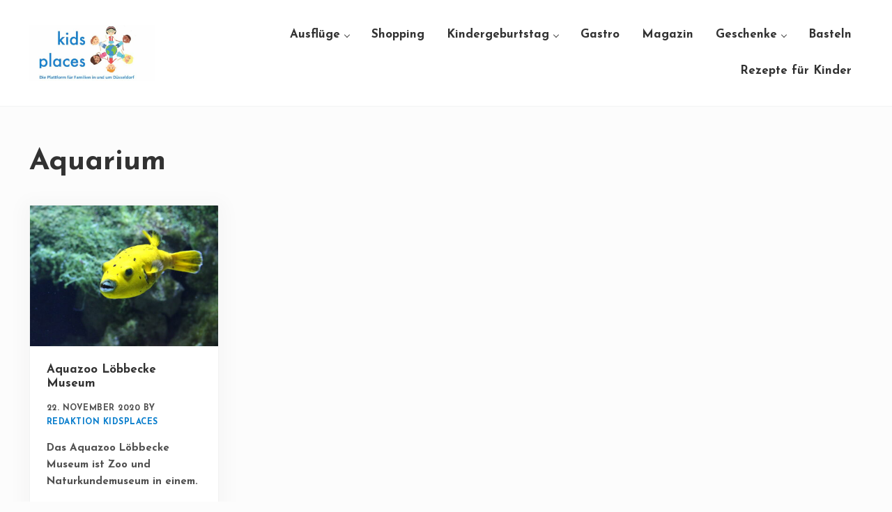

--- FILE ---
content_type: text/html; charset=UTF-8
request_url: https://www.kidsplaces.net/tag/aquarium/
body_size: 14586
content:
<!DOCTYPE html>
<html lang="de">
<head >
<meta charset="UTF-8" />
<meta name="viewport" content="width=device-width, initial-scale=1" />
<link rel="dns-prefetch" href="//cdn.hu-manity.co" />
		<!-- Cookie Compliance -->
		<script type="text/javascript">var huOptions = {"appID":"wwwkidsplacesnet-1d7bc68","currentLanguage":"de","blocking":false,"globalCookie":false,"isAdmin":false,"privacyConsent":true,"forms":[]};</script>
		<script type="text/javascript" src="https://cdn.hu-manity.co/hu-banner.min.js"></script><meta name='robots' content='index, follow, max-image-preview:large, max-snippet:-1, max-video-preview:-1' />

	<!-- This site is optimized with the Yoast SEO plugin v26.8 - https://yoast.com/product/yoast-seo-wordpress/ -->
	<title>Aquarium Archive - kidsplaces</title>
	<link rel="canonical" href="https://www.kidsplaces.net/tag/aquarium/" />
	<meta property="og:locale" content="de_DE" />
	<meta property="og:type" content="article" />
	<meta property="og:title" content="Aquarium Archive - kidsplaces" />
	<meta property="og:url" content="https://www.kidsplaces.net/tag/aquarium/" />
	<meta property="og:site_name" content="kidsplaces" />
	<meta name="twitter:card" content="summary_large_image" />
	<script type="application/ld+json" class="yoast-schema-graph">{"@context":"https://schema.org","@graph":[{"@type":"CollectionPage","@id":"https://www.kidsplaces.net/tag/aquarium/","url":"https://www.kidsplaces.net/tag/aquarium/","name":"Aquarium Archive - kidsplaces","isPartOf":{"@id":"https://www.kidsplaces.net/#website"},"primaryImageOfPage":{"@id":"https://www.kidsplaces.net/tag/aquarium/#primaryimage"},"image":{"@id":"https://www.kidsplaces.net/tag/aquarium/#primaryimage"},"thumbnailUrl":"https://www.kidsplaces.net/wp-content/uploads/2020/11/Aquazoo-Loebbecke-Museum-scaled.jpg","breadcrumb":{"@id":"https://www.kidsplaces.net/tag/aquarium/#breadcrumb"},"inLanguage":"de"},{"@type":"ImageObject","inLanguage":"de","@id":"https://www.kidsplaces.net/tag/aquarium/#primaryimage","url":"https://www.kidsplaces.net/wp-content/uploads/2020/11/Aquazoo-Loebbecke-Museum-scaled.jpg","contentUrl":"https://www.kidsplaces.net/wp-content/uploads/2020/11/Aquazoo-Loebbecke-Museum-scaled.jpg","width":2560,"height":1707,"caption":"Aquazoo Löbbecke Museum"},{"@type":"BreadcrumbList","@id":"https://www.kidsplaces.net/tag/aquarium/#breadcrumb","itemListElement":[{"@type":"ListItem","position":1,"name":"Startseite","item":"https://www.kidsplaces.net/"},{"@type":"ListItem","position":2,"name":"Aquarium"}]},{"@type":"WebSite","@id":"https://www.kidsplaces.net/#website","url":"https://www.kidsplaces.net/","name":"kidsplaces","description":"Die Plattform für Familien in und um Düsseldorf","publisher":{"@id":"https://www.kidsplaces.net/#organization"},"potentialAction":[{"@type":"SearchAction","target":{"@type":"EntryPoint","urlTemplate":"https://www.kidsplaces.net/?s={search_term_string}"},"query-input":{"@type":"PropertyValueSpecification","valueRequired":true,"valueName":"search_term_string"}}],"inLanguage":"de"},{"@type":"Organization","@id":"https://www.kidsplaces.net/#organization","name":"Kidsplaces","url":"https://www.kidsplaces.net/","logo":{"@type":"ImageObject","inLanguage":"de","@id":"https://www.kidsplaces.net/#/schema/logo/image/","url":"https://www.kidsplaces.net/wp-content/uploads/2020/09/cropped-Die-Plattform-fuer-Familien-in-und-um-Duesseldorf-Kopie-1.jpeg","contentUrl":"https://www.kidsplaces.net/wp-content/uploads/2020/09/cropped-Die-Plattform-fuer-Familien-in-und-um-Duesseldorf-Kopie-1.jpeg","width":1915,"height":1917,"caption":"Kidsplaces"},"image":{"@id":"https://www.kidsplaces.net/#/schema/logo/image/"},"sameAs":["https://www.facebook.com/kidsplaces.net","https://www.instagram.com/kidsplaces_net"]}]}</script>
	<!-- / Yoast SEO plugin. -->


<link href='https://fonts.gstatic.com' crossorigin rel='preconnect' />
<link rel="alternate" type="application/rss+xml" title="kidsplaces &raquo; Feed" href="https://www.kidsplaces.net/feed/" />
<link rel="alternate" type="application/rss+xml" title="kidsplaces &raquo; Kommentar-Feed" href="https://www.kidsplaces.net/comments/feed/" />
<link rel="alternate" type="application/rss+xml" title="kidsplaces &raquo; Schlagwort-Feed zu Aquarium" href="https://www.kidsplaces.net/tag/aquarium/feed/" />
		<!-- This site uses the Google Analytics by MonsterInsights plugin v9.11.1 - Using Analytics tracking - https://www.monsterinsights.com/ -->
							<script src="//www.googletagmanager.com/gtag/js?id=G-MMZ0LK0757"  data-cfasync="false" data-wpfc-render="false" type="text/javascript" async></script>
			<script data-cfasync="false" data-wpfc-render="false" type="text/javascript">
				var mi_version = '9.11.1';
				var mi_track_user = true;
				var mi_no_track_reason = '';
								var MonsterInsightsDefaultLocations = {"page_location":"https:\/\/www.kidsplaces.net\/tag\/aquarium\/"};
								if ( typeof MonsterInsightsPrivacyGuardFilter === 'function' ) {
					var MonsterInsightsLocations = (typeof MonsterInsightsExcludeQuery === 'object') ? MonsterInsightsPrivacyGuardFilter( MonsterInsightsExcludeQuery ) : MonsterInsightsPrivacyGuardFilter( MonsterInsightsDefaultLocations );
				} else {
					var MonsterInsightsLocations = (typeof MonsterInsightsExcludeQuery === 'object') ? MonsterInsightsExcludeQuery : MonsterInsightsDefaultLocations;
				}

								var disableStrs = [
										'ga-disable-G-MMZ0LK0757',
									];

				/* Function to detect opted out users */
				function __gtagTrackerIsOptedOut() {
					for (var index = 0; index < disableStrs.length; index++) {
						if (document.cookie.indexOf(disableStrs[index] + '=true') > -1) {
							return true;
						}
					}

					return false;
				}

				/* Disable tracking if the opt-out cookie exists. */
				if (__gtagTrackerIsOptedOut()) {
					for (var index = 0; index < disableStrs.length; index++) {
						window[disableStrs[index]] = true;
					}
				}

				/* Opt-out function */
				function __gtagTrackerOptout() {
					for (var index = 0; index < disableStrs.length; index++) {
						document.cookie = disableStrs[index] + '=true; expires=Thu, 31 Dec 2099 23:59:59 UTC; path=/';
						window[disableStrs[index]] = true;
					}
				}

				if ('undefined' === typeof gaOptout) {
					function gaOptout() {
						__gtagTrackerOptout();
					}
				}
								window.dataLayer = window.dataLayer || [];

				window.MonsterInsightsDualTracker = {
					helpers: {},
					trackers: {},
				};
				if (mi_track_user) {
					function __gtagDataLayer() {
						dataLayer.push(arguments);
					}

					function __gtagTracker(type, name, parameters) {
						if (!parameters) {
							parameters = {};
						}

						if (parameters.send_to) {
							__gtagDataLayer.apply(null, arguments);
							return;
						}

						if (type === 'event') {
														parameters.send_to = monsterinsights_frontend.v4_id;
							var hookName = name;
							if (typeof parameters['event_category'] !== 'undefined') {
								hookName = parameters['event_category'] + ':' + name;
							}

							if (typeof MonsterInsightsDualTracker.trackers[hookName] !== 'undefined') {
								MonsterInsightsDualTracker.trackers[hookName](parameters);
							} else {
								__gtagDataLayer('event', name, parameters);
							}
							
						} else {
							__gtagDataLayer.apply(null, arguments);
						}
					}

					__gtagTracker('js', new Date());
					__gtagTracker('set', {
						'developer_id.dZGIzZG': true,
											});
					if ( MonsterInsightsLocations.page_location ) {
						__gtagTracker('set', MonsterInsightsLocations);
					}
										__gtagTracker('config', 'G-MMZ0LK0757', {"forceSSL":"true","link_attribution":"true"} );
										window.gtag = __gtagTracker;										(function () {
						/* https://developers.google.com/analytics/devguides/collection/analyticsjs/ */
						/* ga and __gaTracker compatibility shim. */
						var noopfn = function () {
							return null;
						};
						var newtracker = function () {
							return new Tracker();
						};
						var Tracker = function () {
							return null;
						};
						var p = Tracker.prototype;
						p.get = noopfn;
						p.set = noopfn;
						p.send = function () {
							var args = Array.prototype.slice.call(arguments);
							args.unshift('send');
							__gaTracker.apply(null, args);
						};
						var __gaTracker = function () {
							var len = arguments.length;
							if (len === 0) {
								return;
							}
							var f = arguments[len - 1];
							if (typeof f !== 'object' || f === null || typeof f.hitCallback !== 'function') {
								if ('send' === arguments[0]) {
									var hitConverted, hitObject = false, action;
									if ('event' === arguments[1]) {
										if ('undefined' !== typeof arguments[3]) {
											hitObject = {
												'eventAction': arguments[3],
												'eventCategory': arguments[2],
												'eventLabel': arguments[4],
												'value': arguments[5] ? arguments[5] : 1,
											}
										}
									}
									if ('pageview' === arguments[1]) {
										if ('undefined' !== typeof arguments[2]) {
											hitObject = {
												'eventAction': 'page_view',
												'page_path': arguments[2],
											}
										}
									}
									if (typeof arguments[2] === 'object') {
										hitObject = arguments[2];
									}
									if (typeof arguments[5] === 'object') {
										Object.assign(hitObject, arguments[5]);
									}
									if ('undefined' !== typeof arguments[1].hitType) {
										hitObject = arguments[1];
										if ('pageview' === hitObject.hitType) {
											hitObject.eventAction = 'page_view';
										}
									}
									if (hitObject) {
										action = 'timing' === arguments[1].hitType ? 'timing_complete' : hitObject.eventAction;
										hitConverted = mapArgs(hitObject);
										__gtagTracker('event', action, hitConverted);
									}
								}
								return;
							}

							function mapArgs(args) {
								var arg, hit = {};
								var gaMap = {
									'eventCategory': 'event_category',
									'eventAction': 'event_action',
									'eventLabel': 'event_label',
									'eventValue': 'event_value',
									'nonInteraction': 'non_interaction',
									'timingCategory': 'event_category',
									'timingVar': 'name',
									'timingValue': 'value',
									'timingLabel': 'event_label',
									'page': 'page_path',
									'location': 'page_location',
									'title': 'page_title',
									'referrer' : 'page_referrer',
								};
								for (arg in args) {
																		if (!(!args.hasOwnProperty(arg) || !gaMap.hasOwnProperty(arg))) {
										hit[gaMap[arg]] = args[arg];
									} else {
										hit[arg] = args[arg];
									}
								}
								return hit;
							}

							try {
								f.hitCallback();
							} catch (ex) {
							}
						};
						__gaTracker.create = newtracker;
						__gaTracker.getByName = newtracker;
						__gaTracker.getAll = function () {
							return [];
						};
						__gaTracker.remove = noopfn;
						__gaTracker.loaded = true;
						window['__gaTracker'] = __gaTracker;
					})();
									} else {
										console.log("");
					(function () {
						function __gtagTracker() {
							return null;
						}

						window['__gtagTracker'] = __gtagTracker;
						window['gtag'] = __gtagTracker;
					})();
									}
			</script>
							<!-- / Google Analytics by MonsterInsights -->
		<style id='wp-img-auto-sizes-contain-inline-css' type='text/css'>
img:is([sizes=auto i],[sizes^="auto," i]){contain-intrinsic-size:3000px 1500px}
/*# sourceURL=wp-img-auto-sizes-contain-inline-css */
</style>
<style id='wp-block-library-inline-css' type='text/css'>
:root{--wp-block-synced-color:#7a00df;--wp-block-synced-color--rgb:122,0,223;--wp-bound-block-color:var(--wp-block-synced-color);--wp-editor-canvas-background:#ddd;--wp-admin-theme-color:#007cba;--wp-admin-theme-color--rgb:0,124,186;--wp-admin-theme-color-darker-10:#006ba1;--wp-admin-theme-color-darker-10--rgb:0,107,160.5;--wp-admin-theme-color-darker-20:#005a87;--wp-admin-theme-color-darker-20--rgb:0,90,135;--wp-admin-border-width-focus:2px}@media (min-resolution:192dpi){:root{--wp-admin-border-width-focus:1.5px}}.wp-element-button{cursor:pointer}:root .has-very-light-gray-background-color{background-color:#eee}:root .has-very-dark-gray-background-color{background-color:#313131}:root .has-very-light-gray-color{color:#eee}:root .has-very-dark-gray-color{color:#313131}:root .has-vivid-green-cyan-to-vivid-cyan-blue-gradient-background{background:linear-gradient(135deg,#00d084,#0693e3)}:root .has-purple-crush-gradient-background{background:linear-gradient(135deg,#34e2e4,#4721fb 50%,#ab1dfe)}:root .has-hazy-dawn-gradient-background{background:linear-gradient(135deg,#faaca8,#dad0ec)}:root .has-subdued-olive-gradient-background{background:linear-gradient(135deg,#fafae1,#67a671)}:root .has-atomic-cream-gradient-background{background:linear-gradient(135deg,#fdd79a,#004a59)}:root .has-nightshade-gradient-background{background:linear-gradient(135deg,#330968,#31cdcf)}:root .has-midnight-gradient-background{background:linear-gradient(135deg,#020381,#2874fc)}:root{--wp--preset--font-size--normal:16px;--wp--preset--font-size--huge:42px}.has-regular-font-size{font-size:1em}.has-larger-font-size{font-size:2.625em}.has-normal-font-size{font-size:var(--wp--preset--font-size--normal)}.has-huge-font-size{font-size:var(--wp--preset--font-size--huge)}.has-text-align-center{text-align:center}.has-text-align-left{text-align:left}.has-text-align-right{text-align:right}.has-fit-text{white-space:nowrap!important}#end-resizable-editor-section{display:none}.aligncenter{clear:both}.items-justified-left{justify-content:flex-start}.items-justified-center{justify-content:center}.items-justified-right{justify-content:flex-end}.items-justified-space-between{justify-content:space-between}.screen-reader-text{border:0;clip-path:inset(50%);height:1px;margin:-1px;overflow:hidden;padding:0;position:absolute;width:1px;word-wrap:normal!important}.screen-reader-text:focus{background-color:#ddd;clip-path:none;color:#444;display:block;font-size:1em;height:auto;left:5px;line-height:normal;padding:15px 23px 14px;text-decoration:none;top:5px;width:auto;z-index:100000}html :where(.has-border-color){border-style:solid}html :where([style*=border-top-color]){border-top-style:solid}html :where([style*=border-right-color]){border-right-style:solid}html :where([style*=border-bottom-color]){border-bottom-style:solid}html :where([style*=border-left-color]){border-left-style:solid}html :where([style*=border-width]){border-style:solid}html :where([style*=border-top-width]){border-top-style:solid}html :where([style*=border-right-width]){border-right-style:solid}html :where([style*=border-bottom-width]){border-bottom-style:solid}html :where([style*=border-left-width]){border-left-style:solid}html :where(img[class*=wp-image-]){height:auto;max-width:100%}:where(figure){margin:0 0 1em}html :where(.is-position-sticky){--wp-admin--admin-bar--position-offset:var(--wp-admin--admin-bar--height,0px)}@media screen and (max-width:600px){html :where(.is-position-sticky){--wp-admin--admin-bar--position-offset:0px}}

/*# sourceURL=wp-block-library-inline-css */
</style><style id='wp-block-heading-inline-css' type='text/css'>
h1:where(.wp-block-heading).has-background,h2:where(.wp-block-heading).has-background,h3:where(.wp-block-heading).has-background,h4:where(.wp-block-heading).has-background,h5:where(.wp-block-heading).has-background,h6:where(.wp-block-heading).has-background{padding:1.25em 2.375em}h1.has-text-align-left[style*=writing-mode]:where([style*=vertical-lr]),h1.has-text-align-right[style*=writing-mode]:where([style*=vertical-rl]),h2.has-text-align-left[style*=writing-mode]:where([style*=vertical-lr]),h2.has-text-align-right[style*=writing-mode]:where([style*=vertical-rl]),h3.has-text-align-left[style*=writing-mode]:where([style*=vertical-lr]),h3.has-text-align-right[style*=writing-mode]:where([style*=vertical-rl]),h4.has-text-align-left[style*=writing-mode]:where([style*=vertical-lr]),h4.has-text-align-right[style*=writing-mode]:where([style*=vertical-rl]),h5.has-text-align-left[style*=writing-mode]:where([style*=vertical-lr]),h5.has-text-align-right[style*=writing-mode]:where([style*=vertical-rl]),h6.has-text-align-left[style*=writing-mode]:where([style*=vertical-lr]),h6.has-text-align-right[style*=writing-mode]:where([style*=vertical-rl]){rotate:180deg}
/*# sourceURL=https://www.kidsplaces.net/wp-includes/blocks/heading/style.min.css */
</style>
<style id='wp-block-group-inline-css' type='text/css'>
.wp-block-group{box-sizing:border-box}:where(.wp-block-group.wp-block-group-is-layout-constrained){position:relative}
/*# sourceURL=https://www.kidsplaces.net/wp-includes/blocks/group/style.min.css */
</style>
<style id='wp-block-group-theme-inline-css' type='text/css'>
:where(.wp-block-group.has-background){padding:1.25em 2.375em}
/*# sourceURL=https://www.kidsplaces.net/wp-includes/blocks/group/theme.min.css */
</style>
<style id='wp-block-paragraph-inline-css' type='text/css'>
.is-small-text{font-size:.875em}.is-regular-text{font-size:1em}.is-large-text{font-size:2.25em}.is-larger-text{font-size:3em}.has-drop-cap:not(:focus):first-letter{float:left;font-size:8.4em;font-style:normal;font-weight:100;line-height:.68;margin:.05em .1em 0 0;text-transform:uppercase}body.rtl .has-drop-cap:not(:focus):first-letter{float:none;margin-left:.1em}p.has-drop-cap.has-background{overflow:hidden}:root :where(p.has-background){padding:1.25em 2.375em}:where(p.has-text-color:not(.has-link-color)) a{color:inherit}p.has-text-align-left[style*="writing-mode:vertical-lr"],p.has-text-align-right[style*="writing-mode:vertical-rl"]{rotate:180deg}
/*# sourceURL=https://www.kidsplaces.net/wp-includes/blocks/paragraph/style.min.css */
</style>
<style id='wp-block-social-links-inline-css' type='text/css'>
.wp-block-social-links{background:none;box-sizing:border-box;margin-left:0;padding-left:0;padding-right:0;text-indent:0}.wp-block-social-links .wp-social-link a,.wp-block-social-links .wp-social-link a:hover{border-bottom:0;box-shadow:none;text-decoration:none}.wp-block-social-links .wp-social-link svg{height:1em;width:1em}.wp-block-social-links .wp-social-link span:not(.screen-reader-text){font-size:.65em;margin-left:.5em;margin-right:.5em}.wp-block-social-links.has-small-icon-size{font-size:16px}.wp-block-social-links,.wp-block-social-links.has-normal-icon-size{font-size:24px}.wp-block-social-links.has-large-icon-size{font-size:36px}.wp-block-social-links.has-huge-icon-size{font-size:48px}.wp-block-social-links.aligncenter{display:flex;justify-content:center}.wp-block-social-links.alignright{justify-content:flex-end}.wp-block-social-link{border-radius:9999px;display:block}@media not (prefers-reduced-motion){.wp-block-social-link{transition:transform .1s ease}}.wp-block-social-link{height:auto}.wp-block-social-link a{align-items:center;display:flex;line-height:0}.wp-block-social-link:hover{transform:scale(1.1)}.wp-block-social-links .wp-block-social-link.wp-social-link{display:inline-block;margin:0;padding:0}.wp-block-social-links .wp-block-social-link.wp-social-link .wp-block-social-link-anchor,.wp-block-social-links .wp-block-social-link.wp-social-link .wp-block-social-link-anchor svg,.wp-block-social-links .wp-block-social-link.wp-social-link .wp-block-social-link-anchor:active,.wp-block-social-links .wp-block-social-link.wp-social-link .wp-block-social-link-anchor:hover,.wp-block-social-links .wp-block-social-link.wp-social-link .wp-block-social-link-anchor:visited{color:currentColor;fill:currentColor}:where(.wp-block-social-links:not(.is-style-logos-only)) .wp-social-link{background-color:#f0f0f0;color:#444}:where(.wp-block-social-links:not(.is-style-logos-only)) .wp-social-link-amazon{background-color:#f90;color:#fff}:where(.wp-block-social-links:not(.is-style-logos-only)) .wp-social-link-bandcamp{background-color:#1ea0c3;color:#fff}:where(.wp-block-social-links:not(.is-style-logos-only)) .wp-social-link-behance{background-color:#0757fe;color:#fff}:where(.wp-block-social-links:not(.is-style-logos-only)) .wp-social-link-bluesky{background-color:#0a7aff;color:#fff}:where(.wp-block-social-links:not(.is-style-logos-only)) .wp-social-link-codepen{background-color:#1e1f26;color:#fff}:where(.wp-block-social-links:not(.is-style-logos-only)) .wp-social-link-deviantart{background-color:#02e49b;color:#fff}:where(.wp-block-social-links:not(.is-style-logos-only)) .wp-social-link-discord{background-color:#5865f2;color:#fff}:where(.wp-block-social-links:not(.is-style-logos-only)) .wp-social-link-dribbble{background-color:#e94c89;color:#fff}:where(.wp-block-social-links:not(.is-style-logos-only)) .wp-social-link-dropbox{background-color:#4280ff;color:#fff}:where(.wp-block-social-links:not(.is-style-logos-only)) .wp-social-link-etsy{background-color:#f45800;color:#fff}:where(.wp-block-social-links:not(.is-style-logos-only)) .wp-social-link-facebook{background-color:#0866ff;color:#fff}:where(.wp-block-social-links:not(.is-style-logos-only)) .wp-social-link-fivehundredpx{background-color:#000;color:#fff}:where(.wp-block-social-links:not(.is-style-logos-only)) .wp-social-link-flickr{background-color:#0461dd;color:#fff}:where(.wp-block-social-links:not(.is-style-logos-only)) .wp-social-link-foursquare{background-color:#e65678;color:#fff}:where(.wp-block-social-links:not(.is-style-logos-only)) .wp-social-link-github{background-color:#24292d;color:#fff}:where(.wp-block-social-links:not(.is-style-logos-only)) .wp-social-link-goodreads{background-color:#eceadd;color:#382110}:where(.wp-block-social-links:not(.is-style-logos-only)) .wp-social-link-google{background-color:#ea4434;color:#fff}:where(.wp-block-social-links:not(.is-style-logos-only)) .wp-social-link-gravatar{background-color:#1d4fc4;color:#fff}:where(.wp-block-social-links:not(.is-style-logos-only)) .wp-social-link-instagram{background-color:#f00075;color:#fff}:where(.wp-block-social-links:not(.is-style-logos-only)) .wp-social-link-lastfm{background-color:#e21b24;color:#fff}:where(.wp-block-social-links:not(.is-style-logos-only)) .wp-social-link-linkedin{background-color:#0d66c2;color:#fff}:where(.wp-block-social-links:not(.is-style-logos-only)) .wp-social-link-mastodon{background-color:#3288d4;color:#fff}:where(.wp-block-social-links:not(.is-style-logos-only)) .wp-social-link-medium{background-color:#000;color:#fff}:where(.wp-block-social-links:not(.is-style-logos-only)) .wp-social-link-meetup{background-color:#f6405f;color:#fff}:where(.wp-block-social-links:not(.is-style-logos-only)) .wp-social-link-patreon{background-color:#000;color:#fff}:where(.wp-block-social-links:not(.is-style-logos-only)) .wp-social-link-pinterest{background-color:#e60122;color:#fff}:where(.wp-block-social-links:not(.is-style-logos-only)) .wp-social-link-pocket{background-color:#ef4155;color:#fff}:where(.wp-block-social-links:not(.is-style-logos-only)) .wp-social-link-reddit{background-color:#ff4500;color:#fff}:where(.wp-block-social-links:not(.is-style-logos-only)) .wp-social-link-skype{background-color:#0478d7;color:#fff}:where(.wp-block-social-links:not(.is-style-logos-only)) .wp-social-link-snapchat{background-color:#fefc00;color:#fff;stroke:#000}:where(.wp-block-social-links:not(.is-style-logos-only)) .wp-social-link-soundcloud{background-color:#ff5600;color:#fff}:where(.wp-block-social-links:not(.is-style-logos-only)) .wp-social-link-spotify{background-color:#1bd760;color:#fff}:where(.wp-block-social-links:not(.is-style-logos-only)) .wp-social-link-telegram{background-color:#2aabee;color:#fff}:where(.wp-block-social-links:not(.is-style-logos-only)) .wp-social-link-threads{background-color:#000;color:#fff}:where(.wp-block-social-links:not(.is-style-logos-only)) .wp-social-link-tiktok{background-color:#000;color:#fff}:where(.wp-block-social-links:not(.is-style-logos-only)) .wp-social-link-tumblr{background-color:#011835;color:#fff}:where(.wp-block-social-links:not(.is-style-logos-only)) .wp-social-link-twitch{background-color:#6440a4;color:#fff}:where(.wp-block-social-links:not(.is-style-logos-only)) .wp-social-link-twitter{background-color:#1da1f2;color:#fff}:where(.wp-block-social-links:not(.is-style-logos-only)) .wp-social-link-vimeo{background-color:#1eb7ea;color:#fff}:where(.wp-block-social-links:not(.is-style-logos-only)) .wp-social-link-vk{background-color:#4680c2;color:#fff}:where(.wp-block-social-links:not(.is-style-logos-only)) .wp-social-link-wordpress{background-color:#3499cd;color:#fff}:where(.wp-block-social-links:not(.is-style-logos-only)) .wp-social-link-whatsapp{background-color:#25d366;color:#fff}:where(.wp-block-social-links:not(.is-style-logos-only)) .wp-social-link-x{background-color:#000;color:#fff}:where(.wp-block-social-links:not(.is-style-logos-only)) .wp-social-link-yelp{background-color:#d32422;color:#fff}:where(.wp-block-social-links:not(.is-style-logos-only)) .wp-social-link-youtube{background-color:red;color:#fff}:where(.wp-block-social-links.is-style-logos-only) .wp-social-link{background:none}:where(.wp-block-social-links.is-style-logos-only) .wp-social-link svg{height:1.25em;width:1.25em}:where(.wp-block-social-links.is-style-logos-only) .wp-social-link-amazon{color:#f90}:where(.wp-block-social-links.is-style-logos-only) .wp-social-link-bandcamp{color:#1ea0c3}:where(.wp-block-social-links.is-style-logos-only) .wp-social-link-behance{color:#0757fe}:where(.wp-block-social-links.is-style-logos-only) .wp-social-link-bluesky{color:#0a7aff}:where(.wp-block-social-links.is-style-logos-only) .wp-social-link-codepen{color:#1e1f26}:where(.wp-block-social-links.is-style-logos-only) .wp-social-link-deviantart{color:#02e49b}:where(.wp-block-social-links.is-style-logos-only) .wp-social-link-discord{color:#5865f2}:where(.wp-block-social-links.is-style-logos-only) .wp-social-link-dribbble{color:#e94c89}:where(.wp-block-social-links.is-style-logos-only) .wp-social-link-dropbox{color:#4280ff}:where(.wp-block-social-links.is-style-logos-only) .wp-social-link-etsy{color:#f45800}:where(.wp-block-social-links.is-style-logos-only) .wp-social-link-facebook{color:#0866ff}:where(.wp-block-social-links.is-style-logos-only) .wp-social-link-fivehundredpx{color:#000}:where(.wp-block-social-links.is-style-logos-only) .wp-social-link-flickr{color:#0461dd}:where(.wp-block-social-links.is-style-logos-only) .wp-social-link-foursquare{color:#e65678}:where(.wp-block-social-links.is-style-logos-only) .wp-social-link-github{color:#24292d}:where(.wp-block-social-links.is-style-logos-only) .wp-social-link-goodreads{color:#382110}:where(.wp-block-social-links.is-style-logos-only) .wp-social-link-google{color:#ea4434}:where(.wp-block-social-links.is-style-logos-only) .wp-social-link-gravatar{color:#1d4fc4}:where(.wp-block-social-links.is-style-logos-only) .wp-social-link-instagram{color:#f00075}:where(.wp-block-social-links.is-style-logos-only) .wp-social-link-lastfm{color:#e21b24}:where(.wp-block-social-links.is-style-logos-only) .wp-social-link-linkedin{color:#0d66c2}:where(.wp-block-social-links.is-style-logos-only) .wp-social-link-mastodon{color:#3288d4}:where(.wp-block-social-links.is-style-logos-only) .wp-social-link-medium{color:#000}:where(.wp-block-social-links.is-style-logos-only) .wp-social-link-meetup{color:#f6405f}:where(.wp-block-social-links.is-style-logos-only) .wp-social-link-patreon{color:#000}:where(.wp-block-social-links.is-style-logos-only) .wp-social-link-pinterest{color:#e60122}:where(.wp-block-social-links.is-style-logos-only) .wp-social-link-pocket{color:#ef4155}:where(.wp-block-social-links.is-style-logos-only) .wp-social-link-reddit{color:#ff4500}:where(.wp-block-social-links.is-style-logos-only) .wp-social-link-skype{color:#0478d7}:where(.wp-block-social-links.is-style-logos-only) .wp-social-link-snapchat{color:#fff;stroke:#000}:where(.wp-block-social-links.is-style-logos-only) .wp-social-link-soundcloud{color:#ff5600}:where(.wp-block-social-links.is-style-logos-only) .wp-social-link-spotify{color:#1bd760}:where(.wp-block-social-links.is-style-logos-only) .wp-social-link-telegram{color:#2aabee}:where(.wp-block-social-links.is-style-logos-only) .wp-social-link-threads{color:#000}:where(.wp-block-social-links.is-style-logos-only) .wp-social-link-tiktok{color:#000}:where(.wp-block-social-links.is-style-logos-only) .wp-social-link-tumblr{color:#011835}:where(.wp-block-social-links.is-style-logos-only) .wp-social-link-twitch{color:#6440a4}:where(.wp-block-social-links.is-style-logos-only) .wp-social-link-twitter{color:#1da1f2}:where(.wp-block-social-links.is-style-logos-only) .wp-social-link-vimeo{color:#1eb7ea}:where(.wp-block-social-links.is-style-logos-only) .wp-social-link-vk{color:#4680c2}:where(.wp-block-social-links.is-style-logos-only) .wp-social-link-whatsapp{color:#25d366}:where(.wp-block-social-links.is-style-logos-only) .wp-social-link-wordpress{color:#3499cd}:where(.wp-block-social-links.is-style-logos-only) .wp-social-link-x{color:#000}:where(.wp-block-social-links.is-style-logos-only) .wp-social-link-yelp{color:#d32422}:where(.wp-block-social-links.is-style-logos-only) .wp-social-link-youtube{color:red}.wp-block-social-links.is-style-pill-shape .wp-social-link{width:auto}:root :where(.wp-block-social-links .wp-social-link a){padding:.25em}:root :where(.wp-block-social-links.is-style-logos-only .wp-social-link a){padding:0}:root :where(.wp-block-social-links.is-style-pill-shape .wp-social-link a){padding-left:.6666666667em;padding-right:.6666666667em}.wp-block-social-links:not(.has-icon-color):not(.has-icon-background-color) .wp-social-link-snapchat .wp-block-social-link-label{color:#000}
/*# sourceURL=https://www.kidsplaces.net/wp-includes/blocks/social-links/style.min.css */
</style>
<style id='global-styles-inline-css' type='text/css'>
:root{--wp--preset--aspect-ratio--square: 1;--wp--preset--aspect-ratio--4-3: 4/3;--wp--preset--aspect-ratio--3-4: 3/4;--wp--preset--aspect-ratio--3-2: 3/2;--wp--preset--aspect-ratio--2-3: 2/3;--wp--preset--aspect-ratio--16-9: 16/9;--wp--preset--aspect-ratio--9-16: 9/16;--wp--preset--color--black: #000000;--wp--preset--color--cyan-bluish-gray: #abb8c3;--wp--preset--color--white: #ffffff;--wp--preset--color--pale-pink: #f78da7;--wp--preset--color--vivid-red: #cf2e2e;--wp--preset--color--luminous-vivid-orange: #ff6900;--wp--preset--color--luminous-vivid-amber: #fcb900;--wp--preset--color--light-green-cyan: #7bdcb5;--wp--preset--color--vivid-green-cyan: #00d084;--wp--preset--color--pale-cyan-blue: #8ed1fc;--wp--preset--color--vivid-cyan-blue: #0693e3;--wp--preset--color--vivid-purple: #9b51e0;--wp--preset--gradient--vivid-cyan-blue-to-vivid-purple: linear-gradient(135deg,rgb(6,147,227) 0%,rgb(155,81,224) 100%);--wp--preset--gradient--light-green-cyan-to-vivid-green-cyan: linear-gradient(135deg,rgb(122,220,180) 0%,rgb(0,208,130) 100%);--wp--preset--gradient--luminous-vivid-amber-to-luminous-vivid-orange: linear-gradient(135deg,rgb(252,185,0) 0%,rgb(255,105,0) 100%);--wp--preset--gradient--luminous-vivid-orange-to-vivid-red: linear-gradient(135deg,rgb(255,105,0) 0%,rgb(207,46,46) 100%);--wp--preset--gradient--very-light-gray-to-cyan-bluish-gray: linear-gradient(135deg,rgb(238,238,238) 0%,rgb(169,184,195) 100%);--wp--preset--gradient--cool-to-warm-spectrum: linear-gradient(135deg,rgb(74,234,220) 0%,rgb(151,120,209) 20%,rgb(207,42,186) 40%,rgb(238,44,130) 60%,rgb(251,105,98) 80%,rgb(254,248,76) 100%);--wp--preset--gradient--blush-light-purple: linear-gradient(135deg,rgb(255,206,236) 0%,rgb(152,150,240) 100%);--wp--preset--gradient--blush-bordeaux: linear-gradient(135deg,rgb(254,205,165) 0%,rgb(254,45,45) 50%,rgb(107,0,62) 100%);--wp--preset--gradient--luminous-dusk: linear-gradient(135deg,rgb(255,203,112) 0%,rgb(199,81,192) 50%,rgb(65,88,208) 100%);--wp--preset--gradient--pale-ocean: linear-gradient(135deg,rgb(255,245,203) 0%,rgb(182,227,212) 50%,rgb(51,167,181) 100%);--wp--preset--gradient--electric-grass: linear-gradient(135deg,rgb(202,248,128) 0%,rgb(113,206,126) 100%);--wp--preset--gradient--midnight: linear-gradient(135deg,rgb(2,3,129) 0%,rgb(40,116,252) 100%);--wp--preset--font-size--small: 13px;--wp--preset--font-size--medium: 20px;--wp--preset--font-size--large: 36px;--wp--preset--font-size--x-large: 42px;--wp--preset--spacing--20: 0.44rem;--wp--preset--spacing--30: 0.67rem;--wp--preset--spacing--40: 1rem;--wp--preset--spacing--50: 1.5rem;--wp--preset--spacing--60: 2.25rem;--wp--preset--spacing--70: 3.38rem;--wp--preset--spacing--80: 5.06rem;--wp--preset--shadow--natural: 6px 6px 9px rgba(0, 0, 0, 0.2);--wp--preset--shadow--deep: 12px 12px 50px rgba(0, 0, 0, 0.4);--wp--preset--shadow--sharp: 6px 6px 0px rgba(0, 0, 0, 0.2);--wp--preset--shadow--outlined: 6px 6px 0px -3px rgb(255, 255, 255), 6px 6px rgb(0, 0, 0);--wp--preset--shadow--crisp: 6px 6px 0px rgb(0, 0, 0);}:where(.is-layout-flex){gap: 0.5em;}:where(.is-layout-grid){gap: 0.5em;}body .is-layout-flex{display: flex;}.is-layout-flex{flex-wrap: wrap;align-items: center;}.is-layout-flex > :is(*, div){margin: 0;}body .is-layout-grid{display: grid;}.is-layout-grid > :is(*, div){margin: 0;}:where(.wp-block-columns.is-layout-flex){gap: 2em;}:where(.wp-block-columns.is-layout-grid){gap: 2em;}:where(.wp-block-post-template.is-layout-flex){gap: 1.25em;}:where(.wp-block-post-template.is-layout-grid){gap: 1.25em;}.has-black-color{color: var(--wp--preset--color--black) !important;}.has-cyan-bluish-gray-color{color: var(--wp--preset--color--cyan-bluish-gray) !important;}.has-white-color{color: var(--wp--preset--color--white) !important;}.has-pale-pink-color{color: var(--wp--preset--color--pale-pink) !important;}.has-vivid-red-color{color: var(--wp--preset--color--vivid-red) !important;}.has-luminous-vivid-orange-color{color: var(--wp--preset--color--luminous-vivid-orange) !important;}.has-luminous-vivid-amber-color{color: var(--wp--preset--color--luminous-vivid-amber) !important;}.has-light-green-cyan-color{color: var(--wp--preset--color--light-green-cyan) !important;}.has-vivid-green-cyan-color{color: var(--wp--preset--color--vivid-green-cyan) !important;}.has-pale-cyan-blue-color{color: var(--wp--preset--color--pale-cyan-blue) !important;}.has-vivid-cyan-blue-color{color: var(--wp--preset--color--vivid-cyan-blue) !important;}.has-vivid-purple-color{color: var(--wp--preset--color--vivid-purple) !important;}.has-black-background-color{background-color: var(--wp--preset--color--black) !important;}.has-cyan-bluish-gray-background-color{background-color: var(--wp--preset--color--cyan-bluish-gray) !important;}.has-white-background-color{background-color: var(--wp--preset--color--white) !important;}.has-pale-pink-background-color{background-color: var(--wp--preset--color--pale-pink) !important;}.has-vivid-red-background-color{background-color: var(--wp--preset--color--vivid-red) !important;}.has-luminous-vivid-orange-background-color{background-color: var(--wp--preset--color--luminous-vivid-orange) !important;}.has-luminous-vivid-amber-background-color{background-color: var(--wp--preset--color--luminous-vivid-amber) !important;}.has-light-green-cyan-background-color{background-color: var(--wp--preset--color--light-green-cyan) !important;}.has-vivid-green-cyan-background-color{background-color: var(--wp--preset--color--vivid-green-cyan) !important;}.has-pale-cyan-blue-background-color{background-color: var(--wp--preset--color--pale-cyan-blue) !important;}.has-vivid-cyan-blue-background-color{background-color: var(--wp--preset--color--vivid-cyan-blue) !important;}.has-vivid-purple-background-color{background-color: var(--wp--preset--color--vivid-purple) !important;}.has-black-border-color{border-color: var(--wp--preset--color--black) !important;}.has-cyan-bluish-gray-border-color{border-color: var(--wp--preset--color--cyan-bluish-gray) !important;}.has-white-border-color{border-color: var(--wp--preset--color--white) !important;}.has-pale-pink-border-color{border-color: var(--wp--preset--color--pale-pink) !important;}.has-vivid-red-border-color{border-color: var(--wp--preset--color--vivid-red) !important;}.has-luminous-vivid-orange-border-color{border-color: var(--wp--preset--color--luminous-vivid-orange) !important;}.has-luminous-vivid-amber-border-color{border-color: var(--wp--preset--color--luminous-vivid-amber) !important;}.has-light-green-cyan-border-color{border-color: var(--wp--preset--color--light-green-cyan) !important;}.has-vivid-green-cyan-border-color{border-color: var(--wp--preset--color--vivid-green-cyan) !important;}.has-pale-cyan-blue-border-color{border-color: var(--wp--preset--color--pale-cyan-blue) !important;}.has-vivid-cyan-blue-border-color{border-color: var(--wp--preset--color--vivid-cyan-blue) !important;}.has-vivid-purple-border-color{border-color: var(--wp--preset--color--vivid-purple) !important;}.has-vivid-cyan-blue-to-vivid-purple-gradient-background{background: var(--wp--preset--gradient--vivid-cyan-blue-to-vivid-purple) !important;}.has-light-green-cyan-to-vivid-green-cyan-gradient-background{background: var(--wp--preset--gradient--light-green-cyan-to-vivid-green-cyan) !important;}.has-luminous-vivid-amber-to-luminous-vivid-orange-gradient-background{background: var(--wp--preset--gradient--luminous-vivid-amber-to-luminous-vivid-orange) !important;}.has-luminous-vivid-orange-to-vivid-red-gradient-background{background: var(--wp--preset--gradient--luminous-vivid-orange-to-vivid-red) !important;}.has-very-light-gray-to-cyan-bluish-gray-gradient-background{background: var(--wp--preset--gradient--very-light-gray-to-cyan-bluish-gray) !important;}.has-cool-to-warm-spectrum-gradient-background{background: var(--wp--preset--gradient--cool-to-warm-spectrum) !important;}.has-blush-light-purple-gradient-background{background: var(--wp--preset--gradient--blush-light-purple) !important;}.has-blush-bordeaux-gradient-background{background: var(--wp--preset--gradient--blush-bordeaux) !important;}.has-luminous-dusk-gradient-background{background: var(--wp--preset--gradient--luminous-dusk) !important;}.has-pale-ocean-gradient-background{background: var(--wp--preset--gradient--pale-ocean) !important;}.has-electric-grass-gradient-background{background: var(--wp--preset--gradient--electric-grass) !important;}.has-midnight-gradient-background{background: var(--wp--preset--gradient--midnight) !important;}.has-small-font-size{font-size: var(--wp--preset--font-size--small) !important;}.has-medium-font-size{font-size: var(--wp--preset--font-size--medium) !important;}.has-large-font-size{font-size: var(--wp--preset--font-size--large) !important;}.has-x-large-font-size{font-size: var(--wp--preset--font-size--x-large) !important;}
/*# sourceURL=global-styles-inline-css */
</style>

<style id='classic-theme-styles-inline-css' type='text/css'>
/*! This file is auto-generated */
.wp-block-button__link{color:#fff;background-color:#32373c;border-radius:9999px;box-shadow:none;text-decoration:none;padding:calc(.667em + 2px) calc(1.333em + 2px);font-size:1.125em}.wp-block-file__button{background:#32373c;color:#fff;text-decoration:none}
/*# sourceURL=/wp-includes/css/classic-themes.min.css */
</style>
<link rel='stylesheet' id='mai-engine-main-css' href='https://www.kidsplaces.net/wp-content/plugins/mai-engine/assets/css/main.min.css?ver=2.18.0.12620211522' type='text/css' media='all' />
<link rel='stylesheet' id='mai-engine-header-css' href='https://www.kidsplaces.net/wp-content/plugins/mai-engine/assets/css/header.min.css?ver=2.18.0.12620211522' type='text/css' media='all' />
<link rel='stylesheet' id='mai-engine-blocks-css' href='https://www.kidsplaces.net/wp-content/plugins/mai-engine/assets/css/blocks.min.css?ver=2.18.0.12620211522' type='text/css' media='all' />
<link rel='stylesheet' id='mai-engine-utilities-css' href='https://www.kidsplaces.net/wp-content/plugins/mai-engine/assets/css/utilities.min.css?ver=2.18.0.12620211522' type='text/css' media='all' />
<link rel='stylesheet' id='mai-engine-theme-css' href='https://www.kidsplaces.net/wp-content/plugins/mai-engine/assets/css/themes/delight.min.css?ver=2.18.0.12620211522' type='text/css' media='all' />
<link rel='stylesheet' id='mai-engine-desktop-css' href='https://www.kidsplaces.net/wp-content/plugins/mai-engine/assets/css/desktop.min.css?ver=2.18.0.12620211522' type='text/css' media='only screen and (min-width:1000px)' />
<link rel='stylesheet' id='mai-delight-css' href='https://www.kidsplaces.net/wp-content/themes/mai-delight/style.css?ver=2.0.1.10820201007' type='text/css' media='all' />
<script type="text/javascript" src="https://www.kidsplaces.net/wp-content/plugins/google-analytics-for-wordpress/assets/js/frontend-gtag.min.js?ver=9.11.1" id="monsterinsights-frontend-script-js" async="async" data-wp-strategy="async"></script>
<script data-cfasync="false" data-wpfc-render="false" type="text/javascript" id='monsterinsights-frontend-script-js-extra'>/* <![CDATA[ */
var monsterinsights_frontend = {"js_events_tracking":"true","download_extensions":"doc,pdf,ppt,zip,xls,docx,pptx,xlsx","inbound_paths":"[{\"path\":\"\\\/go\\\/\",\"label\":\"affiliate\"},{\"path\":\"\\\/recommend\\\/\",\"label\":\"affiliate\"}]","home_url":"https:\/\/www.kidsplaces.net","hash_tracking":"false","v4_id":"G-MMZ0LK0757"};/* ]]> */
</script>
<link rel="https://api.w.org/" href="https://www.kidsplaces.net/wp-json/" /><link rel="alternate" title="JSON" type="application/json" href="https://www.kidsplaces.net/wp-json/wp/v2/tags/615" /><link rel="EditURI" type="application/rsd+xml" title="RSD" href="https://www.kidsplaces.net/xmlrpc.php?rsd" />
<meta name="generator" content="WordPress 6.9" />
<link rel="pingback" href="https://www.kidsplaces.net/xmlrpc.php" />
<link rel="icon" href="https://www.kidsplaces.net/wp-content/uploads/2020/09/cropped-Kidsplaces-ohne-Text-NEU-Kopie-scaled-2-32x32.jpg" sizes="32x32" />
<link rel="icon" href="https://www.kidsplaces.net/wp-content/uploads/2020/09/cropped-Kidsplaces-ohne-Text-NEU-Kopie-scaled-2-192x192.jpg" sizes="192x192" />
<link rel="apple-touch-icon" href="https://www.kidsplaces.net/wp-content/uploads/2020/09/cropped-Kidsplaces-ohne-Text-NEU-Kopie-scaled-2-180x180.jpg" />
<meta name="msapplication-TileImage" content="https://www.kidsplaces.net/wp-content/uploads/2020/09/cropped-Kidsplaces-ohne-Text-NEU-Kopie-scaled-2-270x270.jpg" />
<style id="kirki-inline-styles">:root{--breakpoint-xs:400px;--breakpoint-sm:600px;--breakpoint-md:800px;--breakpoint-lg:1000px;--breakpoint-xl:1200px;--color-background:#fcfcfc;--color-alt:#f0f0f0;--color-header:#ffffff;--color-body:#515151;--color-heading:#323232;--color-link:#067ccc;--color-primary:#067ccc;--color-secondary:#ebe9eb;--title-area-padding-mobile:16px;--color-primary-light:#0d9af8;--color-primary-dark:#055e99;--color-secondary-light:#ffffff;--color-secondary-dark:#d3cfd3;--color-link-light:#0d9af8;--color-link-dark:#055e99;--color-black:#000000;--color-white:#ffffff;--button-color:var(--color-white);--button-secondary-color:#564e56;--header-shrink-offset:67px;--body-font-family:Josefin Sans;--body-font-weight:300;--body-font-weight-bold:600;--heading-font-family:Josefin Sans;--heading-font-weight:700;--page-header-overlay-opacity:0;--page-header-padding-top:10vw;--page-header-padding-bottom:10vw;--page-header-inner-max-width:var(--breakpoint-md);--page-header-justify-content:center;--page-header-text-align:center;}.has-background-color{color:var(--color-background) !important;--body-color:var(--color-background) !important;--heading-color:var(--color-background) !important;}.has-background-background-color{background-color:var(--color-background) !important;}.has-alt-color{color:var(--color-alt) !important;--body-color:var(--color-alt) !important;--heading-color:var(--color-alt) !important;}.has-alt-background-color{background-color:var(--color-alt) !important;}.has-header-color{color:var(--color-header) !important;--body-color:var(--color-header) !important;--heading-color:var(--color-header) !important;}.has-header-background-color{background-color:var(--color-header) !important;}.has-body-color{color:var(--color-body) !important;--body-color:var(--color-body) !important;--heading-color:var(--color-body) !important;}.has-body-background-color{background-color:var(--color-body) !important;}.has-heading-color{color:var(--color-heading) !important;--body-color:var(--color-heading) !important;--heading-color:var(--color-heading) !important;}.has-heading-background-color{background-color:var(--color-heading) !important;}.has-link-color{color:var(--color-link) !important;--body-color:var(--color-link) !important;--heading-color:var(--color-link) !important;}.has-link-background-color{background-color:var(--color-link) !important;}.has-primary-color{color:var(--color-primary) !important;--body-color:var(--color-primary) !important;--heading-color:var(--color-primary) !important;}.has-primary-background-color{background-color:var(--color-primary) !important;}.has-secondary-color{color:var(--color-secondary) !important;--body-color:var(--color-secondary) !important;--heading-color:var(--color-secondary) !important;}.has-secondary-background-color{background-color:var(--color-secondary) !important;}.header-stuck,:root{--custom-logo-width:120px;}.header-left{--menu-justify-content:flex-start;}.header-right{--menu-justify-content:flex-end;}.nav-after-header{--menu-justify-content:flex-start;}.has-black-color{color:var(--color-black) !important;--body-color:var(--color-black);--heading-color:var(--color-black);--caption-color:var(--color-black);--cite-color:var(--color-black);}.has-black-background-color{background-color:var(--color-black) !important;}.has-white-color{color:var(--color-white) !important;--body-color:var(--color-white);--heading-color:var(--color-white);--caption-color:var(--color-white);--cite-color:var(--color-white);}.has-white-background-color{background-color:var(--color-white) !important;}@media (min-width: 1000px){:root{--custom-logo-width:180px;--title-area-padding-desktop:36px;}}/* vietnamese */
@font-face {
  font-family: 'Josefin Sans';
  font-style: italic;
  font-weight: 300;
  font-display: swap;
  src: url(https://www.kidsplaces.net/wp-content/fonts/josefin-sans/font) format('woff');
  unicode-range: U+0102-0103, U+0110-0111, U+0128-0129, U+0168-0169, U+01A0-01A1, U+01AF-01B0, U+0300-0301, U+0303-0304, U+0308-0309, U+0323, U+0329, U+1EA0-1EF9, U+20AB;
}
/* latin-ext */
@font-face {
  font-family: 'Josefin Sans';
  font-style: italic;
  font-weight: 300;
  font-display: swap;
  src: url(https://www.kidsplaces.net/wp-content/fonts/josefin-sans/font) format('woff');
  unicode-range: U+0100-02BA, U+02BD-02C5, U+02C7-02CC, U+02CE-02D7, U+02DD-02FF, U+0304, U+0308, U+0329, U+1D00-1DBF, U+1E00-1E9F, U+1EF2-1EFF, U+2020, U+20A0-20AB, U+20AD-20C0, U+2113, U+2C60-2C7F, U+A720-A7FF;
}
/* latin */
@font-face {
  font-family: 'Josefin Sans';
  font-style: italic;
  font-weight: 300;
  font-display: swap;
  src: url(https://www.kidsplaces.net/wp-content/fonts/josefin-sans/font) format('woff');
  unicode-range: U+0000-00FF, U+0131, U+0152-0153, U+02BB-02BC, U+02C6, U+02DA, U+02DC, U+0304, U+0308, U+0329, U+2000-206F, U+20AC, U+2122, U+2191, U+2193, U+2212, U+2215, U+FEFF, U+FFFD;
}
/* vietnamese */
@font-face {
  font-family: 'Josefin Sans';
  font-style: italic;
  font-weight: 600;
  font-display: swap;
  src: url(https://www.kidsplaces.net/wp-content/fonts/josefin-sans/font) format('woff');
  unicode-range: U+0102-0103, U+0110-0111, U+0128-0129, U+0168-0169, U+01A0-01A1, U+01AF-01B0, U+0300-0301, U+0303-0304, U+0308-0309, U+0323, U+0329, U+1EA0-1EF9, U+20AB;
}
/* latin-ext */
@font-face {
  font-family: 'Josefin Sans';
  font-style: italic;
  font-weight: 600;
  font-display: swap;
  src: url(https://www.kidsplaces.net/wp-content/fonts/josefin-sans/font) format('woff');
  unicode-range: U+0100-02BA, U+02BD-02C5, U+02C7-02CC, U+02CE-02D7, U+02DD-02FF, U+0304, U+0308, U+0329, U+1D00-1DBF, U+1E00-1E9F, U+1EF2-1EFF, U+2020, U+20A0-20AB, U+20AD-20C0, U+2113, U+2C60-2C7F, U+A720-A7FF;
}
/* latin */
@font-face {
  font-family: 'Josefin Sans';
  font-style: italic;
  font-weight: 600;
  font-display: swap;
  src: url(https://www.kidsplaces.net/wp-content/fonts/josefin-sans/font) format('woff');
  unicode-range: U+0000-00FF, U+0131, U+0152-0153, U+02BB-02BC, U+02C6, U+02DA, U+02DC, U+0304, U+0308, U+0329, U+2000-206F, U+20AC, U+2122, U+2191, U+2193, U+2212, U+2215, U+FEFF, U+FFFD;
}
/* vietnamese */
@font-face {
  font-family: 'Josefin Sans';
  font-style: normal;
  font-weight: 300;
  font-display: swap;
  src: url(https://www.kidsplaces.net/wp-content/fonts/josefin-sans/font) format('woff');
  unicode-range: U+0102-0103, U+0110-0111, U+0128-0129, U+0168-0169, U+01A0-01A1, U+01AF-01B0, U+0300-0301, U+0303-0304, U+0308-0309, U+0323, U+0329, U+1EA0-1EF9, U+20AB;
}
/* latin-ext */
@font-face {
  font-family: 'Josefin Sans';
  font-style: normal;
  font-weight: 300;
  font-display: swap;
  src: url(https://www.kidsplaces.net/wp-content/fonts/josefin-sans/font) format('woff');
  unicode-range: U+0100-02BA, U+02BD-02C5, U+02C7-02CC, U+02CE-02D7, U+02DD-02FF, U+0304, U+0308, U+0329, U+1D00-1DBF, U+1E00-1E9F, U+1EF2-1EFF, U+2020, U+20A0-20AB, U+20AD-20C0, U+2113, U+2C60-2C7F, U+A720-A7FF;
}
/* latin */
@font-face {
  font-family: 'Josefin Sans';
  font-style: normal;
  font-weight: 300;
  font-display: swap;
  src: url(https://www.kidsplaces.net/wp-content/fonts/josefin-sans/font) format('woff');
  unicode-range: U+0000-00FF, U+0131, U+0152-0153, U+02BB-02BC, U+02C6, U+02DA, U+02DC, U+0304, U+0308, U+0329, U+2000-206F, U+20AC, U+2122, U+2191, U+2193, U+2212, U+2215, U+FEFF, U+FFFD;
}
/* vietnamese */
@font-face {
  font-family: 'Josefin Sans';
  font-style: normal;
  font-weight: 600;
  font-display: swap;
  src: url(https://www.kidsplaces.net/wp-content/fonts/josefin-sans/font) format('woff');
  unicode-range: U+0102-0103, U+0110-0111, U+0128-0129, U+0168-0169, U+01A0-01A1, U+01AF-01B0, U+0300-0301, U+0303-0304, U+0308-0309, U+0323, U+0329, U+1EA0-1EF9, U+20AB;
}
/* latin-ext */
@font-face {
  font-family: 'Josefin Sans';
  font-style: normal;
  font-weight: 600;
  font-display: swap;
  src: url(https://www.kidsplaces.net/wp-content/fonts/josefin-sans/font) format('woff');
  unicode-range: U+0100-02BA, U+02BD-02C5, U+02C7-02CC, U+02CE-02D7, U+02DD-02FF, U+0304, U+0308, U+0329, U+1D00-1DBF, U+1E00-1E9F, U+1EF2-1EFF, U+2020, U+20A0-20AB, U+20AD-20C0, U+2113, U+2C60-2C7F, U+A720-A7FF;
}
/* latin */
@font-face {
  font-family: 'Josefin Sans';
  font-style: normal;
  font-weight: 600;
  font-display: swap;
  src: url(https://www.kidsplaces.net/wp-content/fonts/josefin-sans/font) format('woff');
  unicode-range: U+0000-00FF, U+0131, U+0152-0153, U+02BB-02BC, U+02C6, U+02DA, U+02DC, U+0304, U+0308, U+0329, U+2000-206F, U+20AC, U+2122, U+2191, U+2193, U+2212, U+2215, U+FEFF, U+FFFD;
}
/* vietnamese */
@font-face {
  font-family: 'Josefin Sans';
  font-style: normal;
  font-weight: 700;
  font-display: swap;
  src: url(https://www.kidsplaces.net/wp-content/fonts/josefin-sans/font) format('woff');
  unicode-range: U+0102-0103, U+0110-0111, U+0128-0129, U+0168-0169, U+01A0-01A1, U+01AF-01B0, U+0300-0301, U+0303-0304, U+0308-0309, U+0323, U+0329, U+1EA0-1EF9, U+20AB;
}
/* latin-ext */
@font-face {
  font-family: 'Josefin Sans';
  font-style: normal;
  font-weight: 700;
  font-display: swap;
  src: url(https://www.kidsplaces.net/wp-content/fonts/josefin-sans/font) format('woff');
  unicode-range: U+0100-02BA, U+02BD-02C5, U+02C7-02CC, U+02CE-02D7, U+02DD-02FF, U+0304, U+0308, U+0329, U+1D00-1DBF, U+1E00-1E9F, U+1EF2-1EFF, U+2020, U+20A0-20AB, U+20AD-20C0, U+2113, U+2C60-2C7F, U+A720-A7FF;
}
/* latin */
@font-face {
  font-family: 'Josefin Sans';
  font-style: normal;
  font-weight: 700;
  font-display: swap;
  src: url(https://www.kidsplaces.net/wp-content/fonts/josefin-sans/font) format('woff');
  unicode-range: U+0000-00FF, U+0131, U+0152-0153, U+02BB-02BC, U+02C6, U+02DA, U+02DC, U+0304, U+0308, U+0329, U+2000-206F, U+20AC, U+2122, U+2191, U+2193, U+2212, U+2215, U+FEFF, U+FFFD;
}</style><link rel='stylesheet' id='mai-engine-footer-css' href='https://www.kidsplaces.net/wp-content/plugins/mai-engine/assets/css/footer.min.css?ver=2.18.0.12620211522' type='text/css' media='all' />
<link rel='stylesheet' id='siteorigin-panels-front-css' href='https://www.kidsplaces.net/wp-content/plugins/siteorigin-panels/css/front-flex.min.css?ver=2.33.5' type='text/css' media='all' />
</head>
<body class="archive tag tag-aquarium tag-615 wp-custom-logo wp-embed-responsive wp-theme-genesis wp-child-theme-mai-delight cookies-not-set wide-content genesis-breadcrumbs-hidden no-page-header has-sticky-header has-logo-left is-archive no-sidebar no-js"><script>
//<![CDATA[
(function(){var c = document.body.classList;c.remove('no-js');c.add('js')})();
//]]>
</script><div class="site-container" id="top"><ul class="genesis-skip-link"><li><a href="#genesis-content" class="screen-reader-shortcut"> Skip to main content</a></li><li><a href="#nav-header-right" class="screen-reader-shortcut"> Skip to header right navigation</a></li><li><a href="#site-footer" class="screen-reader-shortcut"> Skip to site footer</a></li></ul><header class="site-header"><div class="site-header-wrap"><div class="title-area title-area-first"><a href="https://www.kidsplaces.net/" class="custom-logo-link" rel="home"><img width="637" height="282" src="https://www.kidsplaces.net/wp-content/uploads/2020/09/cropped-Kidsplaces-ohne-Text-4-Kopie-scaled-e1599255539480-1.jpg" class="custom-logo" alt="kidsplaces" decoding="async" fetchpriority="high" srcset="https://www.kidsplaces.net/wp-content/uploads/2020/09/cropped-Kidsplaces-ohne-Text-4-Kopie-scaled-e1599255539480-1.jpg 637w, https://www.kidsplaces.net/wp-content/uploads/2020/09/cropped-Kidsplaces-ohne-Text-4-Kopie-scaled-e1599255539480-1-300x133.jpg 300w" sizes="(max-width: 637px) 100vw, 637px" /></a><p class="site-title screen-reader-text">kidsplaces</p><p class="site-description screen-reader-text">Die Plattform für Familien in und um Düsseldorf</p></div><div class="header-section-mobile header-right-mobile"><button class="menu-toggle"><span class="menu-toggle-icon"></span><span class="screen-reader-text">Menu</span></button></div><div class="header-section header-right"><nav class="nav-header nav-header-right" id="nav-header-right" itemtype="https://schema.org/SiteNavigationElement"><ul id="menu-hauptmenue" class="menu genesis-nav-menu"><li class="menu-item menu-item-has-children menu-item-first"><a class="menu-item-link" href="https://www.kidsplaces.net/category/ausfluege/"><span >Ausflüge</span></a>
<ul class="sub-menu">
	<li class="menu-item"><a class="menu-item-link" href="https://www.kidsplaces.net/category/ausfluege/alle/"><span >Alle Ausflüge</span></a></li>
	<li class="menu-item"><a class="menu-item-link" href="https://www.kidsplaces.net/category/ausfluege/eintritt-frei/"><span >Eintritt frei</span></a></li>
	<li class="menu-item"><a class="menu-item-link" href="https://www.kidsplaces.net/category/ausfluege/outdoor/"><span >Outdoor</span></a></li>
	<li class="menu-item"><a class="menu-item-link" href="https://www.kidsplaces.net/category/ausfluege/indoor/"><span >Indoor</span></a></li>
	<li class="menu-item"><a class="menu-item-link" href="https://www.kidsplaces.net/category/familienurlaub/"><span >Familienurlaub</span></a></li>
</ul>
</li>
<li class="menu-item"><a class="menu-item-link" href="https://www.kidsplaces.net/category/shopping/"><span >Shopping</span></a></li>
<li class="menu-item menu-item-has-children"><a class="menu-item-link" href="https://www.kidsplaces.net/category/kindergeburtstag/"><span >Kindergeburtstag</span></a>
<ul class="sub-menu">
	<li class="menu-item"><a class="menu-item-link" href="https://www.kidsplaces.net/category/kindergeburtstag/kindergeburtstag-locations/"><span >Kindergeburtstag Locations</span></a></li>
	<li class="menu-item menu-item-has-children"><a class="menu-item-link" href="https://www.kidsplaces.net/category/kindergeburtstag/motto-partys/"><span >Motto Partys</span></a>
	<ul class="sub-menu">
		<li class="menu-item"><a class="menu-item-link" href="https://www.kidsplaces.net/category/kindergeburtstag/motto-partys/einhornparty/"><span >Einhornparty</span></a></li>
		<li class="menu-item"><a class="menu-item-link" href="https://www.kidsplaces.net/category/kindergeburtstag/motto-partys/prinzessinnen-party/"><span >Prinzessinnen-Party</span></a></li>
		<li class="menu-item"><a class="menu-item-link" href="https://www.kidsplaces.net/category/kindergeburtstag/motto-partys/piratenparty/"><span >Piratenparty</span></a></li>
		<li class="menu-item"><a class="menu-item-link" href="https://www.kidsplaces.net/category/kindergeburtstag/motto-partys/star-wars-party/"><span >Star Wars Party</span></a></li>
		<li class="menu-item"><a class="menu-item-link" href="https://www.kidsplaces.net/category/kindergeburtstag/motto-partys/einschulung-kindergeburtstag-themen/"><span >Einschulung</span></a></li>
		<li class="menu-item"><a class="menu-item-link" href="https://www.kidsplaces.net/category/kindergeburtstag/motto-partys/halloween/"><span >Halloween</span></a></li>
		<li class="menu-item"><a class="menu-item-link" href="https://www.kidsplaces.net/category/kindergeburtstag/weihnachten-kindergeburtstag/"><span >Weihnachten</span></a></li>
		<li class="menu-item"><a class="menu-item-link" href="https://www.kidsplaces.net/category/kindergeburtstag/motto-partys/karneval/"><span >Karneval</span></a></li>
		<li class="menu-item"><a class="menu-item-link" href="https://www.kidsplaces.net/category/kindergeburtstag/ostern-kindergeburtstag/"><span >Ostern</span></a></li>
	</ul>
</li>
</ul>
</li>
<li class="menu-item"><a class="menu-item-link" href="https://www.kidsplaces.net/category/gastro/"><span >Gastro</span></a></li>
<li class="menu-item"><a class="menu-item-link" href="https://www.kidsplaces.net/category/magazin/"><span >Magazin</span></a></li>
<li class="menu-item menu-item-has-children"><a class="menu-item-link" href="https://www.kidsplaces.net/category/geschenke/"><span >Geschenke</span></a>
<ul class="sub-menu">
	<li class="menu-item"><a class="menu-item-link" href="https://www.kidsplaces.net/category/geschenke/girls/"><span >Girls 0-3 Jahre</span></a></li>
	<li class="menu-item"><a class="menu-item-link" href="https://www.kidsplaces.net/category/geschenke/boys0-3jahre/"><span >Boys 0-3 Jahre</span></a></li>
	<li class="menu-item"><a class="menu-item-link" href="https://www.kidsplaces.net/category/geschenke/grils3-6jahre/"><span >Girls 3-6 Jahre</span></a></li>
	<li class="menu-item"><a class="menu-item-link" href="https://www.kidsplaces.net/category/geschenke/boys3-6jahre/"><span >Boys 3-6 Jahre</span></a></li>
	<li class="menu-item"><a class="menu-item-link" href="https://www.kidsplaces.net/category/geschenke/grils6-10jahre/"><span >Girls 6-10 Jahre</span></a></li>
	<li class="menu-item"><a class="menu-item-link" href="https://www.kidsplaces.net/category/geschenke/boys6-10jahre/"><span >Boys 6-10 Jahre</span></a></li>
	<li class="menu-item"><a class="menu-item-link" href="https://www.kidsplaces.net/category/geschenke/buecher/"><span >Bücher</span></a></li>
	<li class="menu-item"><a class="menu-item-link" href="https://www.kidsplaces.net/category/geschenke/buy-local/"><span >buy local</span></a></li>
	<li class="menu-item"><a class="menu-item-link" href="https://www.kidsplaces.net/category/geschenke/made-in-duesseldorf/"><span >Made in und um Düsseldorf</span></a></li>
	<li class="menu-item"><a class="menu-item-link" href="https://www.kidsplaces.net/category/geschenke/ostern/"><span >Ostern</span></a></li>
	<li class="menu-item"><a class="menu-item-link" href="https://www.kidsplaces.net/category/geschenke/einschulung/"><span >Einschulung</span></a></li>
	<li class="menu-item"><a class="menu-item-link" href="https://www.kidsplaces.net/category/geschenke/weihnachten/"><span >Weihnachten</span></a></li>
	<li class="menu-item menu-item-has-children"><a class="menu-item-link" href="https://www.kidsplaces.net/category/geschenke/kleinigkeiten/"><span >Kleinigkeiten</span></a>
	<ul class="sub-menu">
		<li class="menu-item"><a class="menu-item-link" href="https://www.kidsplaces.net/category/geschenke/kleinigkeiten/girls-0-3-jahre/"><span >Girls 0-3 Jahre</span></a></li>
		<li class="menu-item"><a class="menu-item-link" href="https://www.kidsplaces.net/category/geschenke/kleinigkeiten/boys0-3jahre-2/"><span >Boys 0-3 Jahre</span></a></li>
		<li class="menu-item"><a class="menu-item-link" href="https://www.kidsplaces.net/category/geschenke/kleinigkeiten/girls-3-6-jahre/"><span >Girls 3-6 Jahre</span></a></li>
		<li class="menu-item"><a class="menu-item-link" href="https://www.kidsplaces.net/category/geschenke/kleinigkeiten/boys-3-6-jahre/"><span >Boys 3-6 Jahre</span></a></li>
		<li class="menu-item"><a class="menu-item-link" href="https://www.kidsplaces.net/category/geschenke/kleinigkeiten/girls-6-10-jahre/"><span >Girls 6-10 Jahre</span></a></li>
		<li class="menu-item"><a class="menu-item-link" href="https://www.kidsplaces.net/category/geschenke/boys6-10jahre/"><span >Boys 6-10 Jahre</span></a></li>
	</ul>
</li>
</ul>
</li>
<li class="menu-item"><a class="menu-item-link" href="https://www.kidsplaces.net/category/basteln/"><span >Basteln</span></a></li>
<li class="menu-item menu-item-last"><a class="menu-item-link" href="https://www.kidsplaces.net/category/rezepte-fuer-kinder/"><span >Rezepte für Kinder</span></a></li>
</ul></nav></div></div></header><span class="header-spacer"></span><div class="site-inner"><div class="content-sidebar-wrap"><main class="content has-wide-content" id="genesis-content"><div class="archive-description taxonomy-archive-description"><h1 class="archive-title">Aquarium</h1></div><div class="entries entries-archive has-boxed has-image-full" style="--entry-title-font-size:var(--font-size-md);--columns-lg:4;--columns-md:4;--columns-sm:2;--columns-xs:1;--column-gap:var(--spacing-xl);--row-gap:var(--spacing-xl);--align-text:start;--align-columns:flex-start;--entry-meta-text-align:start;"><div class="entries-wrap"><article class="entry entry-archive has-entry-link has-image has-image-first type-post category-alle category-ausfluege category-indoor category-magazin tag-aquarium tag-aquazoo-loebbecke-museum tag-fische tag-museum-fuer-kinder tag-naturkundemuseum tag-nordpark tag-zoo" aria-label="Aquazoo Löbbecke Museum"><a class="entry-image-link" href="https://www.kidsplaces.net/aquazoo-loebbecke-museum-2/" tabindex="-1" aria-hidden="true"><img width="400" height="300" src="https://www.kidsplaces.net/wp-content/uploads/2020/11/Aquazoo-Loebbecke-Museum-400x300.jpg" class="entry-image size-landscape-sm" alt="Aquazoo Löbbecke Museum" decoding="async" /></a><div class="entry-wrap entry-wrap-archive"><h2 class="entry-title"><a class="entry-title-link" href="https://www.kidsplaces.net/aquazoo-loebbecke-museum-2/" rel="bookmark">Aquazoo Löbbecke Museum</a></h2>
<div class="entry-meta entry-meta-before-content"><time class="entry-time">22. November 2020</time> <span class="entry-author">by <a href="https://www.kidsplaces.net/author/kpadmin/" class="entry-author-link" rel="author"><span class="entry-author-name">redaktion kidsplaces</span></a></span></div><div class="entry-excerpt"><p>Das Aquazoo Löbbecke Museum ist Zoo und Naturkundemuseum in einem. </p>
</div><div class="entry-more"><a class="entry-more-link button button-small button-secondary" href="https://www.kidsplaces.net/aquazoo-loebbecke-museum-2/">Read more<span class="screen-reader-text">Aquazoo Löbbecke Museum</span></a></div></div></article></div></div></main></div></div><footer class="site-footer" id="site-footer"><div id="pl-gb1351-69775e92bcb6e"  class="panel-layout" >
<div id="pg-gb1351-69775e92bcb6e-0"  class="panel-grid panel-no-style" >
<div id="pgc-gb1351-69775e92bcb6e-0-0"  class="panel-grid-cell" >
<div id="panel-gb1351-69775e92bcb6e-0-0-0" class="so-panel widget widget_sow-editor panel-first-child panel-last-child" data-index="0" >
<div
			
			class="so-widget-sow-editor so-widget-sow-editor-base"
			
		></p>
<div class="siteorigin-widget-tinymce textwidget">
	</div>
</div>
</div>
</div>
</div>
</div>
<h3 class="wp-block-heading"><strong>Über uns</strong></h3>
<div id="pl-gb1351-69775e92bdc7a"  class="panel-layout" >
<div id="pg-gb1351-69775e92bdc7a-0"  class="panel-grid panel-no-style" >
<div id="pgc-gb1351-69775e92bdc7a-0-0"  class="panel-grid-cell" >
<div id="panel-gb1351-69775e92bdc7a-0-0-0" class="so-panel widget widget_sow-editor panel-first-child panel-last-child" data-index="0" >
<div
			
			class="so-widget-sow-editor so-widget-sow-editor-base"
			
		></p>
<div class="siteorigin-widget-tinymce textwidget">
	</div>
</div>
</div>
</div>
<div id="pgc-gb1351-69775e92bdc7a-0-1"  class="panel-grid-cell" >
<div id="panel-gb1351-69775e92bdc7a-0-1-0" class="so-panel widget widget_sow-editor panel-first-child panel-last-child" data-index="1" >
<div
			
			class="so-widget-sow-editor so-widget-sow-editor-base"
			
		></p>
<div class="siteorigin-widget-tinymce textwidget">
	</div>
</div>
</div>
</div>
<div id="pgc-gb1351-69775e92bdc7a-0-2"  class="panel-grid-cell" >
<div id="panel-gb1351-69775e92bdc7a-0-2-0" class="so-panel widget widget_sow-editor panel-first-child panel-last-child" data-index="2" >
<div
			
			class="so-widget-sow-editor so-widget-sow-editor-base"
			
		></p>
<div class="siteorigin-widget-tinymce textwidget">
	</div>
</div>
</div>
</div>
</div>
</div>
<div id="pl-gb1351-69775e92be43f"  class="panel-layout" >
<div id="pg-gb1351-69775e92be43f-0"  class="panel-grid panel-has-style" >
<div class="panel-row-style panel-row-style-for-gb1351-69775e92be43f-0" >
<div id="pgc-gb1351-69775e92be43f-0-0"  class="panel-grid-cell" >
<div id="panel-gb1351-69775e92be43f-0-0-0" class="so-panel widget widget_nav_menu panel-first-child panel-last-child" data-index="0" >
<div class="menu-footer-menu-container">
<ul id="menu-footer-menu" class="menu">
<li class="menu-item menu-item-first"><a class="menu-item-link" href="https://www.kidsplaces.net/willkommen-bei-kidsplaces/">Über Kidsplaces</a></li>
<li class="menu-item"><a class="menu-item-link" href="https://www.kidsplaces.net/impressum/">Impressum</a></li>
<li class="menu-item"><a class="menu-item-link" href="https://www.kidsplaces.net/datenschutz/">Datenschutz</a></li>
<li class="menu-item menu-item-last"><a class="menu-item-link" href="https://www.kidsplaces.net/kontakt/">Kontakt</a></li>
</ul>
</div>
</div>
</div>
<div id="pgc-gb1351-69775e92be43f-0-1"  class="panel-grid-cell panel-grid-cell-empty panel-grid-cell-mobile-last" ></div>
<div id="pgc-gb1351-69775e92be43f-0-2"  class="panel-grid-cell panel-grid-cell-empty" ></div>
</div>
</div>
</div>
<ul class="wp-block-social-links alignright is-style-default is-layout-flex wp-block-social-links-is-layout-flex">
<li class="wp-social-link wp-social-link-facebook  wp-block-social-link"><a href="https://www.facebook.com/kidsplaces.net" class="wp-block-social-link-anchor"><svg xmlns="https://www.w3.org/2000/svg" width="24" height="24" viewbox="0 0 24 24" version="1.1" xmlns="http://www.w3.org/2000/svg" aria-hidden="true" focusable="false"><path d="M12 2C6.5 2 2 6.5 2 12c0 5 3.7 9.1 8.4 9.9v-7H7.9V12h2.5V9.8c0-2.5 1.5-3.9 3.8-3.9 1.1 0 2.2.2 2.2.2v2.5h-1.3c-1.2 0-1.6.8-1.6 1.6V12h2.8l-.4 2.9h-2.3v7C18.3 21.1 22 17 22 12c0-5.5-4.5-10-10-10z"></path></svg><span class="wp-block-social-link-label screen-reader-text">Facebook</span></a></li>
<li class="wp-social-link wp-social-link-instagram  wp-block-social-link"><a href="http://instagram.com/kidsplaces_net" class="wp-block-social-link-anchor"><svg xmlns="https://www.w3.org/2000/svg" width="24" height="24" viewbox="0 0 24 24" version="1.1" xmlns="http://www.w3.org/2000/svg" aria-hidden="true" focusable="false"><path d="M12,4.622c2.403,0,2.688,0.009,3.637,0.052c0.877,0.04,1.354,0.187,1.671,0.31c0.42,0.163,0.72,0.358,1.035,0.673 c0.315,0.315,0.51,0.615,0.673,1.035c0.123,0.317,0.27,0.794,0.31,1.671c0.043,0.949,0.052,1.234,0.052,3.637 s-0.009,2.688-0.052,3.637c-0.04,0.877-0.187,1.354-0.31,1.671c-0.163,0.42-0.358,0.72-0.673,1.035 c-0.315,0.315-0.615,0.51-1.035,0.673c-0.317,0.123-0.794,0.27-1.671,0.31c-0.949,0.043-1.233,0.052-3.637,0.052 s-2.688-0.009-3.637-0.052c-0.877-0.04-1.354-0.187-1.671-0.31c-0.42-0.163-0.72-0.358-1.035-0.673 c-0.315-0.315-0.51-0.615-0.673-1.035c-0.123-0.317-0.27-0.794-0.31-1.671C4.631,14.688,4.622,14.403,4.622,12 s0.009-2.688,0.052-3.637c0.04-0.877,0.187-1.354,0.31-1.671c0.163-0.42,0.358-0.72,0.673-1.035 c0.315-0.315,0.615-0.51,1.035-0.673c0.317-0.123,0.794-0.27,1.671-0.31C9.312,4.631,9.597,4.622,12,4.622 M12,3 C9.556,3,9.249,3.01,8.289,3.054C7.331,3.098,6.677,3.25,6.105,3.472C5.513,3.702,5.011,4.01,4.511,4.511 c-0.5,0.5-0.808,1.002-1.038,1.594C3.25,6.677,3.098,7.331,3.054,8.289C3.01,9.249,3,9.556,3,12c0,2.444,0.01,2.751,0.054,3.711 c0.044,0.958,0.196,1.612,0.418,2.185c0.23,0.592,0.538,1.094,1.038,1.594c0.5,0.5,1.002,0.808,1.594,1.038 c0.572,0.222,1.227,0.375,2.185,0.418C9.249,20.99,9.556,21,12,21s2.751-0.01,3.711-0.054c0.958-0.044,1.612-0.196,2.185-0.418 c0.592-0.23,1.094-0.538,1.594-1.038c0.5-0.5,0.808-1.002,1.038-1.594c0.222-0.572,0.375-1.227,0.418-2.185 C20.99,14.751,21,14.444,21,12s-0.01-2.751-0.054-3.711c-0.044-0.958-0.196-1.612-0.418-2.185c-0.23-0.592-0.538-1.094-1.038-1.594 c-0.5-0.5-1.002-0.808-1.594-1.038c-0.572-0.222-1.227-0.375-2.185-0.418C14.751,3.01,14.444,3,12,3L12,3z M12,7.378 c-2.552,0-4.622,2.069-4.622,4.622S9.448,16.622,12,16.622s4.622-2.069,4.622-4.622S14.552,7.378,12,7.378z M12,15 c-1.657,0-3-1.343-3-3s1.343-3,3-3s3,1.343,3,3S13.657,15,12,15z M16.804,6.116c-0.596,0-1.08,0.484-1.08,1.08 s0.484,1.08,1.08,1.08c0.596,0,1.08-0.484,1.08-1.08S17.401,6.116,16.804,6.116z"></path></svg><span class="wp-block-social-link-label screen-reader-text">Instagram</span></a></li>
</ul>
<div id="pl-gb1351-69775e92bfc8f"  class="panel-layout" >
<div id="pg-gb1351-69775e92bfc8f-0"  class="panel-grid panel-no-style" >
<div id="pgc-gb1351-69775e92bfc8f-0-0"  class="panel-grid-cell" >
<div id="panel-gb1351-69775e92bfc8f-0-0-0" class="so-panel widget widget_sow-editor panel-first-child panel-last-child" data-index="0" >
<div
			
			class="so-widget-sow-editor so-widget-sow-editor-base"
			
		></p>
<div class="siteorigin-widget-tinymce textwidget">
	</div>
</div>
</div>
</div>
<div id="pgc-gb1351-69775e92bfc8f-0-1"  class="panel-grid-cell" >
<div id="panel-gb1351-69775e92bfc8f-0-1-0" class="so-panel widget widget_sow-editor panel-first-child panel-last-child" data-index="1" >
<div
			
			class="so-widget-sow-editor so-widget-sow-editor-base"
			
		></p>
<div class="siteorigin-widget-tinymce textwidget">
	</div>
</div>
</div>
</div>
<div id="pgc-gb1351-69775e92bfc8f-0-2"  class="panel-grid-cell" >
<div id="panel-gb1351-69775e92bfc8f-0-2-0" class="so-panel widget widget_sow-editor panel-first-child panel-last-child" data-index="2" >
<div
			
			class="so-widget-sow-editor so-widget-sow-editor-base"
			
		></p>
<div class="siteorigin-widget-tinymce textwidget">
	</div>
</div>
</div>
</div>
</div>
</div>
<div>Invalid widget class. Please make sure the widget has been activated in <a href="https://www.kidsplaces.net/wp-admin/plugins.php?page=so-widgets-plugins">SiteOrigin Widgets</a>.</div>
<div class="wp-block-group alignfull has-xs-padding-top has-xs-padding-bottom">
<div class="wp-block-group__inner-container is-layout-flow wp-block-group-is-layout-flow">
<p class="has-text-align-center has-sm-font-size">Copyright &#x000A9;&nbsp;2026 &middot; <a href="https://www.kidsplaces.net">kidsplaces</a> &middot; All Rights Reserved &middot; </p>
</div>
</div>
</footer></div><script type="speculationrules">
{"prefetch":[{"source":"document","where":{"and":[{"href_matches":"/*"},{"not":{"href_matches":["/wp-*.php","/wp-admin/*","/wp-content/uploads/*","/wp-content/*","/wp-content/plugins/*","/wp-content/themes/mai-delight/*","/wp-content/themes/genesis/*","/*\\?(.+)"]}},{"not":{"selector_matches":"a[rel~=\"nofollow\"]"}},{"not":{"selector_matches":".no-prefetch, .no-prefetch a"}}]},"eagerness":"conservative"}]}
</script>
<style media="all" id="siteorigin-panels-layouts-footer">/* Layout gb1351-69775e92bcb6e */ #pgc-gb1351-69775e92bcb6e-0-0 { width:100%;width:calc(100% - ( 0 * 30px ) ) } #pl-gb1351-69775e92bcb6e .so-panel { margin-bottom:30px } #pl-gb1351-69775e92bcb6e .so-panel:last-of-type { margin-bottom:0px } @media (max-width:780px){ #pg-gb1351-69775e92bcb6e-0.panel-no-style, #pg-gb1351-69775e92bcb6e-0.panel-has-style > .panel-row-style, #pg-gb1351-69775e92bcb6e-0 { -webkit-flex-direction:column;-ms-flex-direction:column;flex-direction:column } #pg-gb1351-69775e92bcb6e-0 > .panel-grid-cell , #pg-gb1351-69775e92bcb6e-0 > .panel-row-style > .panel-grid-cell { width:100%;margin-right:0 } #pl-gb1351-69775e92bcb6e .panel-grid-cell { padding:0 } #pl-gb1351-69775e92bcb6e .panel-grid .panel-grid-cell-empty { display:none } #pl-gb1351-69775e92bcb6e .panel-grid .panel-grid-cell-mobile-last { margin-bottom:0px }  } /* Layout gb1351-69775e92bdc7a */ #pgc-gb1351-69775e92bdc7a-0-0 , #pgc-gb1351-69775e92bdc7a-0-1 , #pgc-gb1351-69775e92bdc7a-0-2 { width:33.3333%;width:calc(33.3333% - ( 0.66666666666667 * 30px ) ) } #pl-gb1351-69775e92bdc7a .so-panel { margin-bottom:30px } #pl-gb1351-69775e92bdc7a .so-panel:last-of-type { margin-bottom:0px } #pg-gb1351-69775e92bdc7a-0.panel-has-style > .panel-row-style, #pg-gb1351-69775e92bdc7a-0.panel-no-style { -webkit-align-items:flex-start;align-items:flex-start } @media (max-width:780px){ #pg-gb1351-69775e92bdc7a-0.panel-no-style, #pg-gb1351-69775e92bdc7a-0.panel-has-style > .panel-row-style, #pg-gb1351-69775e92bdc7a-0 { -webkit-flex-direction:column;-ms-flex-direction:column;flex-direction:column } #pg-gb1351-69775e92bdc7a-0 > .panel-grid-cell , #pg-gb1351-69775e92bdc7a-0 > .panel-row-style > .panel-grid-cell { width:100%;margin-right:0 } #pgc-gb1351-69775e92bdc7a-0-0 , #pgc-gb1351-69775e92bdc7a-0-1 { margin-bottom:30px } #pl-gb1351-69775e92bdc7a .panel-grid-cell { padding:0 } #pl-gb1351-69775e92bdc7a .panel-grid .panel-grid-cell-empty { display:none } #pl-gb1351-69775e92bdc7a .panel-grid .panel-grid-cell-mobile-last { margin-bottom:0px }  } /* Layout gb1351-69775e92be43f */ #pgc-gb1351-69775e92be43f-0-0 , #pgc-gb1351-69775e92be43f-0-1 , #pgc-gb1351-69775e92be43f-0-2 { width:33.3333%;width:calc(33.3333% - ( 0.66666666666667 * 30px ) ) } #pl-gb1351-69775e92be43f .so-panel { margin-bottom:30px } #pl-gb1351-69775e92be43f .so-panel:last-of-type { margin-bottom:0px } #pg-gb1351-69775e92be43f-0> .panel-row-style { background-color:#ffffff } #pg-gb1351-69775e92be43f-0.panel-has-style > .panel-row-style, #pg-gb1351-69775e92be43f-0.panel-no-style { -webkit-align-items:flex-start;align-items:flex-start } #pgc-gb1351-69775e92be43f-0-0 { align-self:auto } @media (max-width:780px){ #pg-gb1351-69775e92be43f-0.panel-no-style, #pg-gb1351-69775e92be43f-0.panel-has-style > .panel-row-style, #pg-gb1351-69775e92be43f-0 { -webkit-flex-direction:column;-ms-flex-direction:column;flex-direction:column } #pg-gb1351-69775e92be43f-0 > .panel-grid-cell , #pg-gb1351-69775e92be43f-0 > .panel-row-style > .panel-grid-cell { width:100%;margin-right:0 } #pgc-gb1351-69775e92be43f-0-0 , #pgc-gb1351-69775e92be43f-0-1 { margin-bottom:30px } #pl-gb1351-69775e92be43f .panel-grid-cell { padding:0 } #pl-gb1351-69775e92be43f .panel-grid .panel-grid-cell-empty { display:none } #pl-gb1351-69775e92be43f .panel-grid .panel-grid-cell-mobile-last { margin-bottom:0px }  } /* Layout gb1351-69775e92bfc8f */ #pgc-gb1351-69775e92bfc8f-0-0 , #pgc-gb1351-69775e92bfc8f-0-1 , #pgc-gb1351-69775e92bfc8f-0-2 { width:33.3333%;width:calc(33.3333% - ( 0.66666666666667 * 30px ) ) } #pl-gb1351-69775e92bfc8f .so-panel { margin-bottom:30px } #pl-gb1351-69775e92bfc8f .so-panel:last-of-type { margin-bottom:0px } #pg-gb1351-69775e92bfc8f-0.panel-has-style > .panel-row-style, #pg-gb1351-69775e92bfc8f-0.panel-no-style { -webkit-align-items:flex-start;align-items:flex-start } @media (max-width:780px){ #pg-gb1351-69775e92bfc8f-0.panel-no-style, #pg-gb1351-69775e92bfc8f-0.panel-has-style > .panel-row-style, #pg-gb1351-69775e92bfc8f-0 { -webkit-flex-direction:column;-ms-flex-direction:column;flex-direction:column } #pg-gb1351-69775e92bfc8f-0 > .panel-grid-cell , #pg-gb1351-69775e92bfc8f-0 > .panel-row-style > .panel-grid-cell { width:100%;margin-right:0 } #pgc-gb1351-69775e92bfc8f-0-0 , #pgc-gb1351-69775e92bfc8f-0-1 { margin-bottom:30px } #pl-gb1351-69775e92bfc8f .panel-grid-cell { padding:0 } #pl-gb1351-69775e92bfc8f .panel-grid .panel-grid-cell-empty { display:none } #pl-gb1351-69775e92bfc8f .panel-grid .panel-grid-cell-mobile-last { margin-bottom:0px }  } </style><script type="text/javascript" src="https://www.kidsplaces.net/wp-content/themes/genesis/lib/js/skip-links.min.js?ver=3.6.0" id="skip-links-js"></script>
<script type="text/javascript" src="https://www.kidsplaces.net/wp-content/plugins/mai-engine/assets/js/min/global.min.js?ver=2.18.0.12620211522" id="mai-engine-global-js" async="async"></script>
<script type="text/javascript" id="mai-engine-menus-js-extra">
/* <![CDATA[ */
var maiMenuVars = {"ariaLabel":"Mobile Menu","subMenuToggle":"\u003Cspan class=\"sub-menu-toggle-icon\"\u003E\u003C/span\u003E\u003Cspan class=\"screen-reader-text\"\u003ESub Menu\u003C/span\u003E"};
//# sourceURL=mai-engine-menus-js-extra
/* ]]> */
</script>
<script type="text/javascript" src="https://www.kidsplaces.net/wp-content/plugins/mai-engine/assets/js/min/menus.min.js?ver=2.18.0.12620211522" id="mai-engine-menus-js" async="async"></script>
<script type="text/javascript" src="https://www.kidsplaces.net/wp-content/plugins/mai-engine/assets/js/min/header.min.js?ver=2.18.0.12620211522" id="mai-engine-header-js" async="async"></script>
</body></html>


--- FILE ---
content_type: text/css
request_url: https://www.kidsplaces.net/wp-content/plugins/mai-engine/assets/css/blocks.min.css?ver=2.18.0.12620211522
body_size: 2633
content:
.wp-block-audio figcaption{color:var(--caption-color,var(--color-body));font-size:var(--caption-font-size,var(--font-size-xs));text-align:var(--caption-text-align,center)}.wp-block-buttons{padding-top:var(--spacing-xs)}.wp-block-buttons.alignleft{justify-content:flex-start}.wp-block-buttons.aligncenter{justify-content:center}.wp-block-buttons.alignright{justify-content:flex-end}.wp-block-code{padding:.8em 1em;color:var(--color-heading);font-size:var(--font-size-sm);font-family:var(--code-font-family);border:var(--border);border-radius:var(--border-radius)}.wp-block-columns{margin-bottom:0!important}.wp-block-cover{position:relative;z-index:0;display:flex;justify-content:var(--cover-block-justify-content,center);min-height:0;padding:var(--cover-block-padding-top,.05px) var(--cover-block-padding-right,.05px) var(--cover-block-padding-bottom,.05px) var(--cover-block-padding-left,.05px)}.wp-block-cover.has-background:not(.alignfull){--cover-block-padding-right:var(--spacing-lg);--cover-block-padding-left:var(--spacing-lg)}.wp-block-cover.alignfull{padding-right:var(--cover-block-alignfull-padding-left,calc(((var(--viewport-width) - var(--breakpoint-xl)) / 2) - var(--side-spacing)));padding-left:var(--cover-block-alignfull-padding-right,calc(((var(--viewport-width) - var(--breakpoint-xl)) / 2) - var(--side-spacing)))}.wp-block-cover.alignfull>.wp-block-cover__inner-container{margin-right:var(--side-spacing);margin-left:var(--side-spacing)}.wp-block-cover.has-parallax,.wp-block-cover.is-repeated{background-image:var(--cover-block-background-image,var(--background-image-sm,var(--background-image,none)))}.has-boxed-container,.has-sidebar{--cover-block-alignfull-padding-right:0.05px;--cover-block-alignfull-padding-left:0.05px;--group-block-alignfull-padding-right:0.05px;--group-block-alignfull-padding-left:0.05px}.wp-block-cover__inner-container{width:100%!important;max-width:var(--content-max-width,var(--breakpoint-xl))}.wp-block-cover__image-background{-o-object-position:var(--object-position,50%);object-position:var(--object-position,50%)}.mai-divider{position:var(--divider-position,static);z-index:var(--divider-z-index,1);display:block;width:var(--divider-width,var(--alignfull-width,auto));height:var(--divider-height);background:var(--divider-background-color,transparent);-webkit-transform:scaleY(1.025);transform:scaleY(1.025)}.wp-block-cover,.wp-block-group{--divider-position:relative}.mai-divider-svg{display:block;width:100%;height:100%;color:var(--divider-color,currentColor);background-color:transparent;-webkit-transform:var(--divider-transform,scale(1));transform:var(--divider-transform,scale(1))}.flip-vertical{--divider-transform:scaleY(-1)}.flip-horizontal{--divider-transform:scaleX(-1)}.flip-vertical.flip-horizontal{--divider-transform:scale(-1)}.wp-block-embed{display:block;width:100%;margin:var(--spacing-md) auto}.wp-block-embed figcaption{color:var(--caption-color,var(--color-body));font-size:var(--caption-font-size,var(--font-size-xs));text-align:var(--caption-text-align,center)}.wp-block-gallery{margin:var(--spacing-md) auto}.blocks-gallery-item img{align-self:center}.blocks-gallery-caption{color:var(--caption-color,var(--color-body));font-size:var(--caption-font-size,var(--font-size-xs));text-align:var(--caption-text-align,center)}.wp-block-group{position:relative;z-index:0;display:flex;justify-content:var(--group-block-justify-content,center);padding:var(--group-block-padding-top,.05px) var(--group-block-padding-right,.05px) var(--group-block-padding-bottom,.05px) var(--group-block-padding-left,.05px)}.wp-block-group.alignfull{padding-right:var(--group-block-alignfull-padding-right,calc(((var(--viewport-width) - var(--breakpoint-xl)) / 2) - var(--side-spacing)));padding-left:var(--group-block-alignfull-padding-left,calc(((var(--viewport-width) - var(--breakpoint-xl)) / 2) - var(--side-spacing)))}.wp-block-group.alignfull>.wp-block-group__inner-container{margin-right:var(--side-spacing);margin-left:var(--side-spacing)}.wp-block-group.has-background{margin-top:0;margin-bottom:0}.wp-block-group__inner-container{width:100%!important;max-width:var(--content-max-width,var(--breakpoint-xl))}.mai-icon{line-height:0;vertical-align:middle}.mai-icon:after{clear:both;content:"";display:block}.mai-icon svg{position:relative;width:100%;max-width:var(--icon-size);height:100%;max-height:var(--icon-size);color:var(--icon-color);-webkit-filter:drop-shadow(var(--icon-text-shadow,unset));filter:drop-shadow(var(--icon-text-shadow,unset));fill:currentColor}.mai-icon-wrap{display:inline-block;width:calc(var(--icon-size) + (var(--icon-padding) * 2));height:calc(var(--icon-size) + (var(--icon-padding) * 2));margin:var(--icon-margin);padding:var(--icon-padding);text-align:center;background-color:var(--icon-background);border:var(--icon-border,unset);border-radius:var(--icon-border-radius,unset);box-shadow:var(--icon-box-shadow,unset)}:root{--icon-size:2rem}.wp-block-image.alignleft{margin-right:var(--spacing-md)}.wp-block-image.alignright{margin-left:var(--spacing-md)}.wp-block-image figcaption,figcaption{color:var(--caption-color,var(--color-body));font-size:var(--caption-font-size,var(--font-size-xs));text-align:var(--caption-text-align,center)}.wp-block-latest-posts-post-excerpt{display:flex;flex-wrap:wrap}.wp-block-latest-posts li>a{font-weight:var(--heading-font-weight);font-family:var(--heading-font-family);line-height:var(--heading-line-height)}.mai-columns-wrap{display:flex;flex-wrap:wrap;align-items:var(--align-columns-vertical);justify-content:var(--align-columns);width:calc(100% + var(--column-gap));margin:calc(var(--row-gap) * -1) 0 0 calc(var(--column-gap) * -1)}.mai-column{display:flex;flex:var(--flex,var(--flex-xs,1 0 100%));flex-direction:column;justify-content:var(--justify-content,flex-start);order:var(--order,unset);max-width:calc(var(--max-width, var(--max-width-xs, 1)) - var(--column-gap));margin:var(--row-gap) 0 0 var(--column-gap)}.wp-block-navigation ul,.wp-block-navigation ul li{list-style:none}.has-drop-cap:not(:focus):first-letter{font-size:var(--drop-cap-font-size,3.5em);font-family:var(--drop-cap-font-family,inherit)}.wp-block-pullquote{margin:0;padding:0}.wp-block-pullquote p{font-size:var(--blockquote-font-size,1em)}.wp-block-pullquote__citation,.wp-block-pullquote footer{color:var(--cite-color,var(--color-body));font-weight:var(--cite-font-weight,bolder);font-size:var(--cite-font-size,0.8rem);font-family:var(--cite-font-family,var(--heading-font-family));font-style:var(--cite-font-style,normal)}.wp-block-quote__citation,.wp-block-quote cite,.wp-block-quote footer{position:relative;margin-top:1em}.wp-block-quote__citation,.wp-block-quote footer{color:var(--cite-color,var(--color-body));font-weight:var(--cite-font-weight,bolder);font-size:var(--cite-font-size,0.8rem);font-family:var(--cite-font-family,var(--heading-font-family));font-style:var(--cite-font-style,normal)}.wp-block-quote.has-text-align-right{padding-right:1em;padding-left:0;border-right:var(--border);border-left:0}.wp-block-quote.has-text-align-center{padding-left:0}.wp-block-quote.is-large,.wp-block-quote.is-style-large{margin:var(--blockquote-margin,1em auto);padding:var(--blockquote-padding,1em)}.wp-block-quote.is-large p,.wp-block-quote.is-style-large p{font-size:var(--blockquote-font-size-large,var(--font-size-xl));font-style:var(--blockquote-font-style,italic)}.wp-block-quote.is-large cite,.wp-block-quote.is-style-large cite{color:var(--cite-color,var(--color-body));font-weight:var(--cite-font-weight,bolder);font-size:var(--cite-font-size,0.8rem);font-family:var(--cite-font-family,var(--heading-font-family));font-style:var(--cite-font-style,normal)}.wp-block-quote.is-large footer,.wp-block-quote.is-style-large footer{font-size:var(--caption-font-size,var(--font-size-xs));text-align:inherit}.wp-block-search{display:flex;flex-wrap:wrap;margin:var(--search-block-margin,0);--search-input-max-width:100%;--button-margin:0 0 0 var(--search-button-margin-left,calc(var(--spacing-xl) * -1))}.wp-block-search.alignleft{justify-content:flex-start;float:none}.wp-block-search.aligncenter{justify-content:center}.wp-block-search.alignright{justify-content:flex-end;float:none}.wp-block-search .wp-block-search__inside-wrapper{flex:0 1 var(--min-width,3em)}.wp-block-search .wp-block-search__label{flex:1 1 100%;font-weight:var(--body-font-weight-bold)}.wp-block-search .wp-block-search__input{flex:1;padding-right:var(--search-input-padding-right,calc(var(--spacing-xl) * -1));border:var(--input-border,1px solid rgba(0,0,0,.1))}.wp-block-search .wp-block-search__input:focus{border-color:var(--input-border-color-focus,var(--color-link))}.wp-block-search:not(.wp-block-search__no-button) .wp-block-search__input{border-top-right-radius:0;border-bottom-right-radius:0}.wp-block-search .wp-block-search__button{margin:var(--button-margin)!important;padding:var(--button-padding,.9em 1.625em)!important;position:relative;display:var(--button-display,inline-flex);align-items:center;justify-content:center;width:var(--button-width,auto);max-height:var(--button-max-height,100%);margin:var(--button-margin,0);padding:var(--button-padding,.9rem 2rem);color:var(--button-color);font-weight:var(--button-font-weight,var(--body-font-weight));font-size:var(--button-font-size,var(--font-size-base));font-family:var(--button-font-family,var(--body-font-family));line-height:var(--button-line-height,1.1);letter-spacing:var(--button-letter-spacing,normal);white-space:var(--button-white-space,normal);text-align:var(--button-text-align,center);text-transform:var(--button-text-transform,none);-webkit-text-decoration:var(--button-text-decoration,none);text-decoration:var(--button-text-decoration,none);word-break:var(--button-word-break,normal);overflow-wrap:var(--button-overflow-wrap,break-word);background:var(--button-background,var(--color-primary));border:var(--button-border,0);border-radius:var(--button-border-radius,var(--border-radius));outline:var(--button-outline,none);box-shadow:var(--button-box-shadow,none);-webkit-transform:var(--button-transform,none);transform:var(--button-transform,none);cursor:var(--button-cursor,pointer);opacity:var(--button-opacity,1);transition:var(--button-transition,var(--transition));--button-color:var(--button-secondary-color);--button-color-hover:var(--button-secondary-color-hover,var(--button-secondary-color));--button-background:var(--button-secondary-background,var(--color-secondary));--button-background-hover:var(--button-secondary-background-hover,var(--color-secondary-dark,var(--color-secondary)))}.wp-block-search .wp-block-search__button:active,.wp-block-search .wp-block-search__button:focus,.wp-block-search .wp-block-search__button:hover{color:var(--button-color-hover,var(--button-color));-webkit-text-decoration:var(--button-text-decoration-hover,var(--button-text-decoration,none));text-decoration:var(--button-text-decoration-hover,var(--button-text-decoration,none));background:var(--button-background-hover,var(--color-primary-dark,var(--button-background,var(--color-primary))));border:var(--button-border-hover,var(--button-border,0));outline:var(--button-outline-hover,var(--button-outline,none));box-shadow:var(--button-box-shadow-hover,var(--button-box-shadow,none));-webkit-transform:var(--button-transform-hover,var(--button-transform,none));transform:var(--button-transform-hover,var(--button-transform,none))}.wp-block-search .search-icon{position:absolute;top:calc(50% - 12px);left:calc(50% - 12px);width:24px;height:24px;fill:currentColor}.wp-block-search.wp-block-search__button-inside .wp-block-search__inside-wrapper{padding:var(--spacing-xs)!important;background:var(--input-background-color,var(--color-white));border:var(--input-border,1px solid rgba(0,0,0,.1))!important;border-radius:var(--input-border-radius,var(--border-radius))!important}.wp-block-search.wp-block-search__button-inside .wp-block-search__inside-wrapper:focus-within{border-color:var(--input-border-color-focus,var(--color-link))}.entry-content{--search-block-margin:0 0 var(--spacing-md)}.wp-block-separator{margin:var(--separator-block-margin-top,0) auto var(--separator-block-margin-bottom,0);border:none;border-bottom:var(--border)}.wp-block-separator:not(.is-style-wide):not(.is-style-dots){max-width:100px}.wp-block-separator.has-background:not(.is-style-dots){height:1px;border-bottom:none}.wp-block-separator.has-background:not(.is-style-wide):not(.is-style-dots){height:2px}.wp-block-social-links{margin:0}.wp-block-social-links.is-style-no-background .wp-social-link{color:currentColor;background-color:transparent}.wp-block-social-links.alignleft{float:none}.wp-block-social-links.aligncenter{justify-content:center;float:none}.wp-block-social-links.alignright{justify-content:flex-end;float:none}.wp-block-table{border-collapse:collapse}.wp-block-table thead{border-bottom:var(--border)}.wp-block-table tfoot{border-top:var(--border)}.wp-block-table td,.wp-block-table th{padding:.5em;word-break:normal;border:var(--border)}.wp-block-table figcaption{color:var(--caption-color,var(--color-body));font-size:var(--caption-font-size,var(--font-size-xs));text-align:var(--caption-text-align,center)}.wp-block-table.is-style-stripes tbody tr:nth-child(odd){background-color:var(--color-alt)}.wp-block-video figcaption{color:var(--caption-color,var(--color-body));font-size:var(--caption-font-size,var(--font-size-xs));text-align:var(--caption-text-align,center)}@media only screen and (min-width:600px){.wp-block-cover.has-parallax,.wp-block-cover.is-repeated{--cover-block-background-image:var(--background-image-md)}}@media only screen and (min-width:600px) and (max-width:799px){.mai-column{--flex:var(--flex-sm,1 0 100%);--order:var(--order-sm,unset);--max-width:var(--max-width-sm,100%)}}@media only screen and (min-width:800px){.wp-block-cover.has-parallax,.wp-block-cover.is-repeated{--cover-block-background-image:var(--background-image-lg)}}@media only screen and (min-width:800px) and (max-width:999px){.mai-column{--flex:var(--flex-md,1 0 100%);--order:var(--order-md,unset);--max-width:var(--max-width-md,100%)}}@media only screen and (min-width:1000px){.mai-column{--flex:var(--flex-lg,1 0 100%);--max-width:var(--max-width-lg,100%)}}@media only screen and (max-width:599px){.mai-column{--order:var(--order-xs,unset)}}

--- FILE ---
content_type: text/css
request_url: https://www.kidsplaces.net/wp-content/plugins/mai-engine/assets/css/themes/delight.min.css?ver=2.18.0.12620211522
body_size: 803
content:
:root{--font-scale:1.2;--font-size-base:15px;--body-font-weight:var(--font-weight-light);--border-radius:2px;--shadow:0 4px 24px 12px rgba(0,0,0,.025);--entry-spacing:calc(8px + 2vw);--entry-meta-font-size:var(--font-size-xs);--avatar-border-radius:50%}html{-moz-osx-font-smoothing:unset}.wp-block-cover .wp-block-group.has-white-background-color{background-color:hsla(0,0%,100%,.9)!important}.nav-after-header{--menu-item-link-color:var(--color-white);--menu-font-size:0.8em;--menu-letter-spacing:0.1rem;--menu-text-transform:uppercase;background-color:var(--color-heading)}.page-header-inner:not(:empty){--page-header-inner-background:hsla(0,0%,100%,.9);--page-header-inner-padding:var(--spacing-xl) var(--spacing-xl);--page-header-inner-border-radius:var(--border-radius);--page-header-inner-box-shadow:0 0 8px rgba(0,0,0,.1)}.has-dark-page-header .page-header-inner:not(:empty){--page-header-inner-background:rgba(0,0,0,.7)}.entry-image-single:first-child{--entry-image-link-margin:calc(var(--entry-spacing) * -1) calc(var(--entry-spacing) * -1) var(--spacing-lg);--entry-image-border-radius:var(--border-radius) var(--border-radius) 0 0;--entry-image-link-box-shadow:var(--shadow)}body:not(.has-alignfull-first) .entry-wrap-single{margin-bottom:var(--spacing-xxl);padding:var(--entry-spacing);background:var(--color-white);border:var(--border);box-shadow:var(--shadow)}.entry-meta{letter-spacing:0.03125rem;text-transform:uppercase}.wp-block-quote{position:relative;border:0}.wp-block-quote>*{position:relative;z-index:1}.wp-block-quote:before{position:absolute;top:calc(var(--spacing-lg) * -1);left:calc(var(--spacing-xl) * -1);z-index:0;width:100px;height:100px;background:currentColor;-webkit-mask-image:url('data:image/svg+xml;charset=UTF-8,<svg xmlns="http://www.w3.org/2000/svg" viewBox="0 0 64 80" x="0px" y="0px"><path d="M62,39.2185a14.4095,14.4095,0,1,1-28.8189,0c0-22.8976,20.0571-27.8483,26.2044-28.82a2.2672,2.2672,0,0,1,1.1972,4.3423c-2.7345,1.1147-11.5891,5.11-11.8068,10.1169A14.3406,14.3406,0,0,1,62,39.2185ZM29.4016,14.7409a2.2669,2.2669,0,0,0-1.1972-4.3423C22.0571,11.37,2,16.3209,2,39.2185A14.4095,14.4095,0,1,0,17.5947,24.8578C17.8125,19.8511,26.6671,15.8556,29.4016,14.7409Z"/></svg>');mask-image:url('data:image/svg+xml;charset=UTF-8,<svg xmlns="http://www.w3.org/2000/svg" viewBox="0 0 64 80" x="0px" y="0px"><path d="M62,39.2185a14.4095,14.4095,0,1,1-28.8189,0c0-22.8976,20.0571-27.8483,26.2044-28.82a2.2672,2.2672,0,0,1,1.1972,4.3423c-2.7345,1.1147-11.5891,5.11-11.8068,10.1169A14.3406,14.3406,0,0,1,62,39.2185ZM29.4016,14.7409a2.2669,2.2669,0,0,0-1.1972-4.3423C22.0571,11.37,2,16.3209,2,39.2185A14.4095,14.4095,0,1,0,17.5947,24.8578C17.8125,19.8511,26.6671,15.8556,29.4016,14.7409Z"/></svg>');-webkit-mask-position:center;mask-position:center;-webkit-mask-repeat:no-repeat;mask-repeat:no-repeat;-webkit-mask-size:contain;mask-size:contain;opacity:.1;content:""}

--- FILE ---
content_type: application/javascript
request_url: https://www.kidsplaces.net/wp-content/plugins/mai-engine/assets/js/min/header.min.js?ver=2.18.0.12620211522
body_size: 613
content:
!function(){var e=document.documentElement,t=document.getElementsByTagName("body")[0],s=document.getElementsByClassName("genesis-skip-link")[0],n=document.getElementsByClassName("before-header")[0],a=document.getElementsByTagName("header")[0],r=document.getElementsByClassName("after-header")[0],i=document.getElementsByClassName("nav-after-header")[0],c=document.getElementsByClassName("page-header")[0],h=window.getComputedStyle(document.documentElement).getPropertyValue("--breakpoint-sm"),o=a&&t.classList.contains("has-dark-header"),l=a&&t.classList.contains("has-sticky-header"),d=a&&t.classList.contains("has-transparent-header"),g=a&&d&&t.classList.contains("has-dark-transparent-header"),m=c&&t.classList.contains("has-page-header"),u=!!a&&getComputedStyle(a),y=!!a&&1e3*parseFloat(u.getPropertyValue("transition-duration")),p=!1,f=!1,v=!1;m?f=c:(t.classList.contains("is-single")?v=document.querySelectorAll("#genesis-content > .entry-single:first-child > .entry-wrap-single:first-child > .entry-content:first-child > :not(:empty):first-of-type"):t.classList.contains("is-archive")&&(v=document.querySelectorAll("#genesis-content > :not(:empty):first-of-type")),v=!!(v&&v.length&&v[0].classList.contains("alignfull"))&&v[0],f=(p=v)?v:f);var L=new IntersectionObserver((function(e){e[0].isIntersecting?(t.classList.remove("header-stuck"),!d||o||g||t.classList.remove("has-dark-header")):(window.innerWidth||document.documentElement.clientWidth)>parseInt(h,10)&&(t.classList.add("header-stuck"),d&&o&&t.classList.add("has-dark-header"))}),{threshold:[0,1]}),b=new ResizeObserver(t=>{t.forEach(t=>{e.style.setProperty("--before-header-height",Math.ceil(t.contentRect.height)+"px")})}),E=0,R=0,k=0,w=new ResizeObserver(s=>{s.forEach(s=>{s.contentRect.width===E&&R&&k||(t.classList.contains("header-stuck")?(e.style.setProperty("--header-height-shrunk",Math.ceil(s.contentRect.height)+"px"),setTimeout((function(){e.style.setProperty("--header-height-shrunk",Math.ceil(s.contentRect.height)+"px"),k=1}),y)):(e.style.setProperty("--header-height-full",Math.ceil(s.contentRect.height)+"px"),setTimeout((function(){e.style.setProperty("--header-height-full",Math.ceil(s.contentRect.height)+"px"),R=1}),y)),E=s.contentRect.width),e.style.setProperty("--header-height",Math.ceil(s.contentRect.height)+"px")})}),P=new ResizeObserver(t=>{t.forEach(t=>{e.style.setProperty("--after-header-height",Math.ceil(t.contentRect.height)+"px")})}),x=new ResizeObserver(t=>{t.forEach(t=>{e.style.setProperty("--nav-after-header-height",Math.ceil(t.contentRect.height)+"px")})});n&&b.observe(n),a&&w.observe(a),r&&P.observe(r),i&&x.observe(i),l&&L.observe(n||s),p&&t.classList.add("has-alignfull-first"),f&&f.classList.add("is-alignfull-first")}();